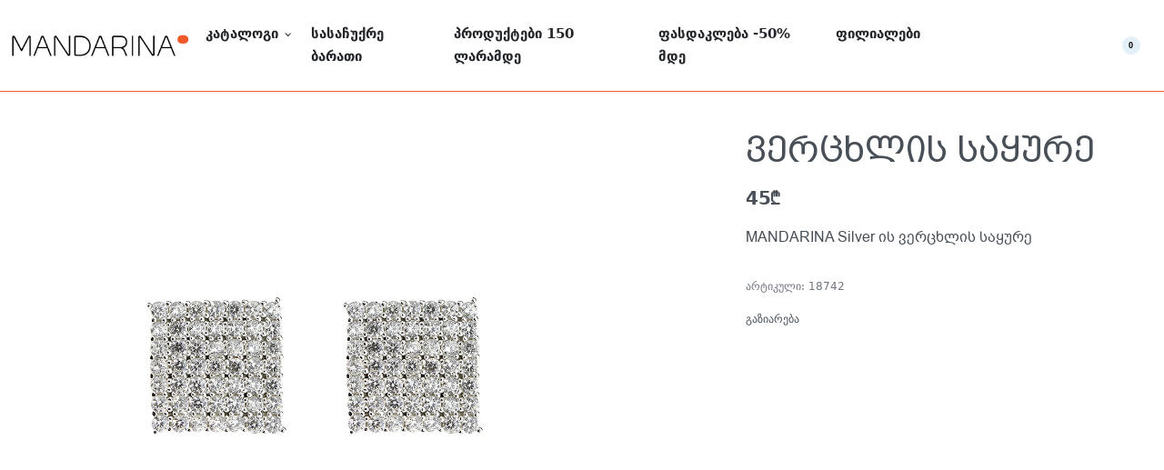

--- FILE ---
content_type: text/html; charset=UTF-8
request_url: https://mandarina.ge/product/%E1%83%95%E1%83%94%E1%83%A0%E1%83%AA%E1%83%AE%E1%83%9A%E1%83%98%E1%83%A1-%E1%83%A1%E1%83%90%E1%83%A7%E1%83%A3%E1%83%A0%E1%83%94-19/
body_size: 31002
content:
<!DOCTYPE html>
<html lang="ka-GE" data-df  data-container="1440" data-xl="0" data-admin-bar="0" class="elementor-kit-8">
<head>
<meta charset="UTF-8">
<meta name="viewport" content="width=device-width, initial-scale=1">
<link rel="profile" href="//gmpg.org/xfn/11">
<link rel="pingback" href="https://mandarina.ge/xmlrpc.php">

<meta name='robots' content='index, follow, max-image-preview:large, max-snippet:-1, max-video-preview:-1' />
	<style>img:is([sizes="auto" i], [sizes^="auto," i]) { contain-intrinsic-size: 3000px 1500px }</style>
	
<!-- Google Tag Manager for WordPress by gtm4wp.com -->
<script data-cfasync="false" data-pagespeed-no-defer>
	var gtm4wp_datalayer_name = "dataLayer";
	var dataLayer = dataLayer || [];
	const gtm4wp_use_sku_instead = false;
	const gtm4wp_currency = 'GEL';
	const gtm4wp_product_per_impression = 10;
	const gtm4wp_clear_ecommerce = false;
	const gtm4wp_datalayer_max_timeout = 2000;
</script>
<!-- End Google Tag Manager for WordPress by gtm4wp.com -->
	<!-- This site is optimized with the Yoast SEO plugin v26.1.1 - https://yoast.com/wordpress/plugins/seo/ -->
	<title>ვერცხლის საყურე - MANDARINA</title>
<link rel='preload' href='https://mandarina.ge/wp-content/uploads/2020/06/logo.png' as='image' imagesrcset='https://mandarina.ge/wp-content/uploads/2020/06/logo.png 700w, https://mandarina.ge/wp-content/uploads/2020/06/logo-100x12.png 100w, https://mandarina.ge/wp-content/uploads/2020/06/logo-400x46.png 400w, https://mandarina.ge/wp-content/uploads/2020/06/logo-300x35.png 300w' imagesizes='(max-width: 700px) 100vw, 700px' />
<link rel='preload' href='https://mandarina.ge/wp-content/uploads/2021/10/18742.jpg' as='image' imagesrcset='https://mandarina.ge/wp-content/uploads/2021/10/18742.jpg 900w, https://mandarina.ge/wp-content/uploads/2021/10/18742-400x400.jpg 400w, https://mandarina.ge/wp-content/uploads/2021/10/18742-100x100.jpg 100w, https://mandarina.ge/wp-content/uploads/2021/10/18742-300x300.jpg 300w, https://mandarina.ge/wp-content/uploads/2021/10/18742-150x150.jpg 150w, https://mandarina.ge/wp-content/uploads/2021/10/18742-768x768.jpg 768w' imagesizes='(max-width: 900px) 100vw, 900px' />

	<link rel="canonical" href="https://mandarina.ge/product/ვერცხლის-საყურე-19/" />
	<meta property="og:locale" content="ka_GE" />
	<meta property="og:type" content="article" />
	<meta property="og:title" content="ვერცხლის საყურე - MANDARINA" />
	<meta property="og:description" content="MANDARINA Silver ის ვერცხლის საყურე" />
	<meta property="og:url" content="http://mandarina.ge/product/ვერცხლის-საყურე-19/" />
	<meta property="og:site_name" content="MANDARINA" />
	<meta property="article:modified_time" content="2025-04-02T00:06:50+00:00" />
	<meta property="og:image" content="http://mandarina.ge/wp-content/uploads/2021/10/18742.jpg" />
	<meta property="og:image:width" content="900" />
	<meta property="og:image:height" content="900" />
	<meta property="og:image:type" content="image/jpeg" />
	<meta name="twitter:card" content="summary_large_image" />
	<script type="application/ld+json" class="yoast-schema-graph">{"@context":"https://schema.org","@graph":[{"@type":"WebPage","@id":"http://mandarina.ge/product/%e1%83%95%e1%83%94%e1%83%a0%e1%83%aa%e1%83%ae%e1%83%9a%e1%83%98%e1%83%a1-%e1%83%a1%e1%83%90%e1%83%a7%e1%83%a3%e1%83%a0%e1%83%94-19/","url":"http://mandarina.ge/product/%e1%83%95%e1%83%94%e1%83%a0%e1%83%aa%e1%83%ae%e1%83%9a%e1%83%98%e1%83%a1-%e1%83%a1%e1%83%90%e1%83%a7%e1%83%a3%e1%83%a0%e1%83%94-19/","name":"ვერცხლის საყურე - MANDARINA","isPartOf":{"@id":"https://mandarina.ge/#website"},"primaryImageOfPage":{"@id":"http://mandarina.ge/product/%e1%83%95%e1%83%94%e1%83%a0%e1%83%aa%e1%83%ae%e1%83%9a%e1%83%98%e1%83%a1-%e1%83%a1%e1%83%90%e1%83%a7%e1%83%a3%e1%83%a0%e1%83%94-19/#primaryimage"},"image":{"@id":"http://mandarina.ge/product/%e1%83%95%e1%83%94%e1%83%a0%e1%83%aa%e1%83%ae%e1%83%9a%e1%83%98%e1%83%a1-%e1%83%a1%e1%83%90%e1%83%a7%e1%83%a3%e1%83%a0%e1%83%94-19/#primaryimage"},"thumbnailUrl":"https://mandarina.ge/wp-content/uploads/2021/10/18742.jpg","datePublished":"2022-07-03T19:30:08+00:00","dateModified":"2025-04-02T00:06:50+00:00","breadcrumb":{"@id":"http://mandarina.ge/product/%e1%83%95%e1%83%94%e1%83%a0%e1%83%aa%e1%83%ae%e1%83%9a%e1%83%98%e1%83%a1-%e1%83%a1%e1%83%90%e1%83%a7%e1%83%a3%e1%83%a0%e1%83%94-19/#breadcrumb"},"inLanguage":"ka-GE","potentialAction":[{"@type":"ReadAction","target":["http://mandarina.ge/product/%e1%83%95%e1%83%94%e1%83%a0%e1%83%aa%e1%83%ae%e1%83%9a%e1%83%98%e1%83%a1-%e1%83%a1%e1%83%90%e1%83%a7%e1%83%a3%e1%83%a0%e1%83%94-19/"]}]},{"@type":"ImageObject","inLanguage":"ka-GE","@id":"http://mandarina.ge/product/%e1%83%95%e1%83%94%e1%83%a0%e1%83%aa%e1%83%ae%e1%83%9a%e1%83%98%e1%83%a1-%e1%83%a1%e1%83%90%e1%83%a7%e1%83%a3%e1%83%a0%e1%83%94-19/#primaryimage","url":"https://mandarina.ge/wp-content/uploads/2021/10/18742.jpg","contentUrl":"https://mandarina.ge/wp-content/uploads/2021/10/18742.jpg","width":900,"height":900},{"@type":"BreadcrumbList","@id":"http://mandarina.ge/product/%e1%83%95%e1%83%94%e1%83%a0%e1%83%aa%e1%83%ae%e1%83%9a%e1%83%98%e1%83%a1-%e1%83%a1%e1%83%90%e1%83%a7%e1%83%a3%e1%83%a0%e1%83%94-19/#breadcrumb","itemListElement":[{"@type":"ListItem","position":1,"name":"Home","item":"https://mandarina.ge/"},{"@type":"ListItem","position":2,"name":"კატალოგი","item":"https://mandarina.ge/shop/"},{"@type":"ListItem","position":3,"name":"ვერცხლის საყურე"}]},{"@type":"WebSite","@id":"https://mandarina.ge/#website","url":"https://mandarina.ge/","name":"MANDARINA","description":"JEWELLERY","publisher":{"@id":"https://mandarina.ge/#organization"},"potentialAction":[{"@type":"SearchAction","target":{"@type":"EntryPoint","urlTemplate":"https://mandarina.ge/?s={search_term_string}"},"query-input":{"@type":"PropertyValueSpecification","valueRequired":true,"valueName":"search_term_string"}}],"inLanguage":"ka-GE"},{"@type":"Organization","@id":"https://mandarina.ge/#organization","name":"MANDARINA","url":"https://mandarina.ge/","logo":{"@type":"ImageObject","inLanguage":"ka-GE","@id":"https://mandarina.ge/#/schema/logo/image/","url":"https://mandarina.ge/wp-content/uploads/2020/06/logo.png","contentUrl":"https://mandarina.ge/wp-content/uploads/2020/06/logo.png","width":700,"height":81,"caption":"MANDARINA"},"image":{"@id":"https://mandarina.ge/#/schema/logo/image/"}}]}</script>
	<!-- / Yoast SEO plugin. -->


<link rel="preload" as="image" type="webp" href="https://mandarina.ge/wp-content/uploads/2024/02/1440-568-2.webp" crossorigin=""/><style id='classic-theme-styles-inline-css' type='text/css'>/*! This file is auto-generated */
.wp-block-button__link{color:#fff;background-color:#32373c;border-radius:9999px;box-shadow:none;text-decoration:none;padding:calc(.667em + 2px) calc(1.333em + 2px);font-size:1.125em}.wp-block-file__button{background:#32373c;color:#fff;text-decoration:none}</style>
<style id='woocommerce-inline-inline-css' type='text/css'>.woocommerce form .form-row .required { visibility: visible; }
.woocommerce form .form-row abbr.required { visibility: visible; }</style>
<link rel='stylesheet' id='brands-styles-css' href='https://mandarina.ge/wp-content/cache/flying-press/48d56016b20f.brands.css' type='text/css' media='all' />
<link rel='stylesheet' id='select-discount-type-css' href='https://mandarina.ge/wp-content/cache/flying-press/e48c9b74ee27.select-discount-type.css' type='text/css' media='all' />
<link rel='stylesheet' id='select2-css' href='https://mandarina.ge/wp-content/cache/flying-press/e3e811600e32.select2.css' type='text/css' media='all' />
<link rel='stylesheet' id='woovr-frontend-css' href='https://mandarina.ge/wp-content/cache/flying-press/91a77a367c69.frontend.css' type='text/css' media='all' />
<link rel='stylesheet' id='elementor-frontend-css' href='https://mandarina.ge/wp-content/cache/flying-press/cb872d094849.frontend.min.css' type='text/css' media='all' />
<link id="rey-hs-css" type="text/css" href="https://mandarina.ge/wp-content/cache/flying-press/2d62013f04eb.hs-191c15fff7.css"  rel="stylesheet" media="all"  />
<link id="rey-ds-css" type="text/css" href="https://mandarina.ge/wp-content/cache/flying-press/8f2f1755654f.ds-92faf8245f.css?ver=3.1.9.1758501461" data-noptimize="" data-no-optimize="1" data-pagespeed-no-defer="" data-pagespeed-no-transform="" data-minify="1" rel="preload" as="style" onload="this.onload=null;this.rel='stylesheet';" media="all"  />
<noscript><link rel="stylesheet" href="https://mandarina.ge/wp-content/cache/flying-press/8f2f1755654f.ds-92faf8245f.css" data-no-minify="1"></noscript>
<link rel='stylesheet' id='elementor-post-14-css' href='https://mandarina.ge/wp-content/cache/flying-press/aa9d18ffebb5.post-14.css' type='text/css' media='all' />
<link rel="stylesheet" onload="this.onload=null;this.media='all';" media="print"  data-noptimize="" data-no-optimize="1" data-pagespeed-no-defer="" data-pagespeed-no-transform="" data-minify="1" data-no-rel='stylesheet' id='elementor-post-381-css' href='https://mandarina.ge/wp-content/cache/flying-press/1c8703f9ebe0.post-381.css' type='text/css' data-media='all' />
<noscript><link rel='stylesheet' data-noptimize="" data-no-optimize="1" data-pagespeed-no-defer="" data-pagespeed-no-transform="" data-minify="1" data-id='elementor-post-381-css' href='https://mandarina.ge/wp-content/cache/flying-press/1c8703f9ebe0.post-381.css' data-type='text/css' data-media='all' />
</noscript><link rel="preload" as="style" onload="this.onload=null;this.rel='stylesheet';" media="all"   data-no-rel='stylesheet' id='rey-wp-style-child-css' href='https://mandarina.ge/wp-content/cache/flying-press/1e21a03a8c6c.style.css' type='text/css' data-media='all' />
<noscript><link rel='stylesheet'  data-id='rey-wp-style-child-css' href='https://mandarina.ge/wp-content/cache/flying-press/1e21a03a8c6c.style.css' data-type='text/css' data-media='all' />
</noscript><script type="text/javascript" src="https://mandarina.ge/wp-includes/js/jquery/jquery.min.js?ver=826eb77e86b0" id="jquery-core-js"></script>
<script type="text/javascript" src="https://mandarina.ge/wp-includes/js/jquery/jquery-migrate.min.js?ver=9ffeb32e2d9e" id="jquery-migrate-js"></script>
<script type="text/javascript" src="https://mandarina.ge/wp-content/plugins/rey-core/assets/js/woocommerce/blockui.js?ver=52add6ee8337" id="jquery-blockui-js" defer="defer" data-wp-strategy="defer"></script>
<script type="text/javascript" id="wc-add-to-cart-js-extra">
/* <![CDATA[ */
var wc_add_to_cart_params = {"ajax_url":"\/wp-admin\/admin-ajax.php","wc_ajax_url":"\/?wc-ajax=%%endpoint%%","i18n_view_cart":"\u10d9\u10d0\u10da\u10d0\u10d7\u10d8\u10e1 \u10dc\u10d0\u10ee\u10d5\u10d0","cart_url":"https:\/\/mandarina.ge\/cart\/","is_cart":"","cart_redirect_after_add":"no"};
/* ]]> */
</script>
<script type="text/javascript" src="https://mandarina.ge/wp-content/plugins/woocommerce/assets/js/frontend/add-to-cart.min.js?ver=d287805a49a1" id="wc-add-to-cart-js" defer="defer" data-wp-strategy="defer"></script>
<script type="text/javascript" src="https://mandarina.ge/wp-content/plugins/woocommerce/assets/js/js-cookie/js.cookie.min.js?ver=691a1e43450e" id="js-cookie-js" defer="defer" data-wp-strategy="defer"></script>
<script type="text/javascript" id="woocommerce-js-extra">
/* <![CDATA[ */
var woocommerce_params = {"ajax_url":"\/wp-admin\/admin-ajax.php","wc_ajax_url":"\/?wc-ajax=%%endpoint%%","i18n_password_show":"Show password","i18n_password_hide":"Hide password"};
/* ]]> */
</script>
<script type="text/javascript" src="https://mandarina.ge/wp-content/plugins/woocommerce/assets/js/frontend/woocommerce.min.js?ver=69718a71ff04" id="woocommerce-js" defer="defer" data-wp-strategy="defer"></script>

<!-- Google tag (gtag.js) snippet added by Site Kit -->
<!-- Google Analytics snippet added by Site Kit -->
<script type="text/javascript" src="https://www.googletagmanager.com/gtag/js?id=G-00TLPFMNEE" id="google_gtagjs-js" async></script>
<script type="text/javascript" id="google_gtagjs-js-after">
/* <![CDATA[ */
window.dataLayer = window.dataLayer || [];function gtag(){dataLayer.push(arguments);}
gtag("set","linker",{"domains":["mandarina.ge"]});
gtag("js", new Date());
gtag("set", "developer_id.dZTNiMT", true);
gtag("config", "G-00TLPFMNEE");
/* ]]> */
</script>
<link rel="https://api.w.org/" href="https://mandarina.ge/wp-json/" /><link rel="alternate" title="JSON" type="application/json" href="https://mandarina.ge/wp-json/wp/v2/product/172115" /><!-- start Simple Custom CSS and JS -->
<script type="text/javascript">
 

document.addEventListener("DOMContentLoaded", function(){
		let divc = document.querySelectorAll('div[style]');
		for (let i = 0, len = divc.length; i < len; i++) {
			let actdisplay = window.getComputedStyle(divc[i], null).display;
			let actclear = window.getComputedStyle(divc[i], null).clear;

			if(actdisplay == 'block' && actclear == 'both') {
				divc[i].remove();
	}
		}
			});
</script>
<!-- end Simple Custom CSS and JS -->
<meta name="generator" content="Site Kit by Google 1.163.0" />
<!-- Google Tag Manager for WordPress by gtm4wp.com -->
<!-- GTM Container placement set to automatic -->
<script data-cfasync="false" data-pagespeed-no-defer>
	var dataLayer_content = {"pagePostType":"product","pagePostType2":"single-product","productRatingCounts":[],"productAverageRating":0,"productReviewCount":0,"productType":"simple","productIsVariable":0};
	dataLayer.push( dataLayer_content );
</script>
<script data-cfasync="false" data-pagespeed-no-defer>
(function(w,d,s,l,i){w[l]=w[l]||[];w[l].push({'gtm.start':
new Date().getTime(),event:'gtm.js'});var f=d.getElementsByTagName(s)[0],
j=d.createElement(s),dl=l!='dataLayer'?'&l='+l:'';j.async=true;j.src=
'//www.googletagmanager.com/gtm.js?id='+i+dl;f.parentNode.insertBefore(j,f);
})(window,document,'script','dataLayer','GTM-PK6NNLHH');
</script>
<!-- End Google Tag Manager for WordPress by gtm4wp.com -->
  <link rel="preload" as="image" href="https://mandarina.ge/wp-content/uploads/2024/04/image-1.webp" />
  <link rel="preload" as="image" href="https://mandarina.ge/wp-content/uploads/2024/04/364ხ260-02.webp" />
  <link rel="preload" as="image" href="https://mandarina.ge/wp-content/uploads/2024/04/740.webp" />
  <link rel="preload" as="image" href="https://mandarina.ge/wp-content/uploads/2024/04/740-n.webp" />
  <link rel="preload" as="image" href="https://mandarina.ge/wp-content/uploads/2024/04/364ხ260.webp" />
  <link rel="preload" as="image" href="https://mandarina.ge/wp-content/uploads/2020/06/mandarina-312-d-02.webp" />
  <link rel="preload" as="image" href="https://mandarina.ge/wp-content/uploads/2020/06/mandarina-312-d-01.webp" />
  <link rel="preload" as="image" href="https://mandarina.ge/wp-content/uploads/2020/06/mandarina-312-d-hh.webp" />
  	<noscript><style>.woocommerce ul.products li.product.is-animated-entry {opacity: 1;transform: none;}
		.woocommerce div.product .woocommerce-product-gallery:after {display: none;}
		.woocommerce div.product .woocommerce-product-gallery .woocommerce-product-gallery__wrapper {opacity: 1}</style></noscript>
		<noscript><style>.woocommerce-product-gallery{ opacity: 1 !important; }</style></noscript>
	
<!-- Google AdSense meta tags added by Site Kit -->
<meta name="google-adsense-platform-account" content="ca-host-pub-2644536267352236">
<meta name="google-adsense-platform-domain" content="sitekit.withgoogle.com">
<!-- End Google AdSense meta tags added by Site Kit -->
<meta name="generator" content="Elementor 3.26.3; features: e_font_icon_svg, additional_custom_breakpoints; settings: css_print_method-external, google_font-disabled, font_display-swap">
<link rel="preload" as="image" type="image/jpeg" href="https://mandarina.ge/wp-content/uploads/2021/10/18742.jpg"/>			<style>.e-con.e-parent:nth-of-type(n+4):not(.e-lazyloaded):not(.e-no-lazyload),
				.e-con.e-parent:nth-of-type(n+4):not(.e-lazyloaded):not(.e-no-lazyload) * {
					background-image: none !important;
				}
				@media screen and (max-height: 1024px) {
					.e-con.e-parent:nth-of-type(n+3):not(.e-lazyloaded):not(.e-no-lazyload),
					.e-con.e-parent:nth-of-type(n+3):not(.e-lazyloaded):not(.e-no-lazyload) * {
						background-image: none !important;
					}
				}
				@media screen and (max-height: 640px) {
					.e-con.e-parent:nth-of-type(n+2):not(.e-lazyloaded):not(.e-no-lazyload),
					.e-con.e-parent:nth-of-type(n+2):not(.e-lazyloaded):not(.e-no-lazyload) * {
						background-image: none !important;
					}
				}</style>
			<link rel="icon" href="https://mandarina.ge/wp-content/uploads/2021/10/Favicon-100x100.png" sizes="32x32" />
<link rel="icon" href="https://mandarina.ge/wp-content/uploads/2021/10/Favicon-300x300.png" sizes="192x192" />
<link rel="apple-touch-icon" href="https://mandarina.ge/wp-content/uploads/2021/10/Favicon-300x300.png" />
<meta name="msapplication-TileImage" content="https://mandarina.ge/wp-content/uploads/2021/10/Favicon-300x300.png" />
		<style type="text/css" id="wp-custom-css">.block-image.elementor-widget-image a {
	display:block;
}

.rey-cartBtnQty .btn {
    font-weight: 600 !important;
}

@media (max-width: 767px){
.rey-siteHeader.header-pos--absolute+.rey-siteHeader-helper, .rey-siteHeader.header-pos--fixed+.rey-siteHeader-helper {
    height: 25px !important;
}
}

.rey-siteHeader.header-pos--absolute+.rey-siteHeader-helper, .rey-siteHeader.header-pos--fixed+.rey-siteHeader-helper {
    height: 76px;
}

@media (max-width: 767px){
.woocommerce .rey-loopHeader {
    padding-bottom: 15px;
    padding-top: 15px;
    position: fixed !important;
    z-index: 999;
    width: 100%;
    background: #fff;
    padding-left: 10px;
    padding-right: 10px;
}
}
.woocommerce-product-attributes-item--attribute_pa_weight{
	display:none!important;
}

.rey-filterBtn.--has-filters .rey-filterBtn__label {
    color: #f1592a;
	  font-size: 15px;
}

.rey-filterBtn__reset .rey-icon {
    font-size: 13px;
    margin-bottom: 2px;
}

.rey-filterBtn__label.btn .rey-icon {
    font-size: 15px;
}

.rey-filterBtn__label.btn {
    font-size: 15px;
}

.rey-loopSelectList .btn span {
    font-size: 15px;
}

:focus{
   outline:0 !important;
}
@media (max-width: 767px) {
ul.products[data-cols-mobile="2"] {
    --woocommerce-grid-columns: 2;
    margin-top: 40px;
}
}


@media (max-width: 767px){
.woocommerce .rey-loopHeader {
    z-index: 99;
    margin-top: -38px;
    padding-left: 0px;
    padding-right: 1px;
	  width: 91%;
}
}

.woocommerce-products-header__title {
    display: none;
}

.reyEl-fancyMenu .--submenu-indicator {
    left: 293px;
}

.rey-breadcrumbs {
    display: none;
}

:focus{
   outline:0 !important;
}

#menu-item-195904 a {
    color: #FF1786 !important;
}

div.woocommerce-additional-fields{
	display:none;
}

#add_payment_method #payment ul.payment_methods li img, .woocommerce #payment ul.payment_methods li img {
    display: inline !important;
    float: inherit;
    max-height: 35px !important;
    margin: 0 0 5px 5px !important;
    top: 2px;
    height: 25px !important;
	width: auto !important;
}

.wc-bog_installments-column {
    flex: 0 0 28.333%;
}

.woocommerce-checkout #payment .place-order button[type=submit]:before, #add_payment_method #payment .place-order button[type=submit]:before {
    mix-blend-mode: color-dodge;
}

@media (min-width: 767px) {
.rey-sidebarInner {
    height: 100%;
    overflow: scroll;
	position: fixed;
	margin-bottom:50px;
	width: 19%;
}
}

@media (min-width: 767px) {
.rey-ecommSidebar{
	margin-bottom:200px;
	padding: 10px 10px 0 0;
}
	}

::-webkit-scrollbar {
-webkit-appearance: none;
	
}
::-webkit-scrollbar {
width: 5px;
	
	
}
  
::-webkit-scrollbar-track {
background: #f1f1f1;
border:0px solid #ccc;
	
}
  
::-webkit-scrollbar-thumb {
background: #cfcfcf;
border:0px solid #eee;
border-radius:5px;
}
  
::-webkit-scrollbar-thumb:hover {
background: #cfcfcf;
}

.rey-cartBtnQty .btn {
    font-weight: 600 !important;
}

.rey-buyNowBtn-wrapper .rey-buyNowBtn .rey-buyNowBtn-icon {
    --icon-fill: none;
    font-size: 8em;
    display: block;
}

@media (max-width: 767px) {
.woocommerce .rey-buyNowBtn-wrapper {
    width: 100%;
	--inline-distance: 15px;
}
	}

@media (max-width: 767px) {
.rey-buyNowBtn-wrapper .rey-buyNowBtn {
    width: 100%;
}
}


.rey-buyNowBtn-wrapper .rey-buyNowBtn .rey-customIcon+.rey-buyNowBtn-text {
    display: inline-block;
    vertical-align: middle;
    margin-left: 1.7em;
}

.rey-cartBtnQty div.quantity {
    -ms-flex-preferred-size: auto;
    flex-basis: auto;
    height: var(--woocommerce-form-comp-heights, var(--comp-heights, 40px));
    color: var(--body-color);
    display: none !important;
}

.NDhOYjgNuZGTTjQ0ZDgjzhNE5NNmh1Y.NDhOYjgNuZGTTjQ0ZDgjzhNE5NNmh1Ytheme--light {
    display: none !important;
}

.jjzAQNYDNgUMuTzZGkNN2wE2DYNjM1z.jjzAQNYDNgUMuTzZGkNN2wE2DYNjM1ztheme--light{
    display: none !important;
}

.npf{display: none !important}

.messenger-container {
    position: fixed;
    bottom: 20px;
    right: 20px;
    z-index: 1000;
}

.messenger-float img {
    width: 50px;
    height: 50px;
    border-radius: 50%;
    box-shadow: 0px 2px 10px rgba(0, 0, 0, 0.3);
    cursor: pointer;
}</style>
		<style id="reycore-inline-styles" data-noptimize="" data-no-optimize="1" data-pagespeed-no-defer="" data-pagespeed-no-transform="" data-minify="1">:root{--rey-container-spacing:15px;--main-gutter-size:15px;--body-bg-color:#ffffff;--link-color-hover:#f15a29;--neutral-hue:210;--blog-columns:1;--sidebar-size:27%;--post-align-wide-size:25vw;--scroll-top-bottom:10vh;--woocommerce-products-gutter:10px;--woocommerce-sidebar-size:20%;--woocommerce-sidebar-widget-spacing:20px;--woocommerce-custom-image-height:500px;--woocommerce-thumbnails-padding-top:10px;--woocommerce-thumbnails-padding-right:10px;--woocommerce-thumbnails-padding-bottom:10px;--woocommerce-thumbnails-padding-left:10px;--woocommerce-fullscreen-summary-valign:flex-start;--woocommerce-summary-size:40%;--woocommerce-summary-padding:0px;--woocommerce-custom-main-image-height:500px;--star-rating-color:#ff4545;}h1, .h1, .rey-pageTitle, .rey-postItem-catText{font-family:bpg-arial-caps;font-weight:100;}h2, .h2{font-family:bpg-arial-caps;font-weight:100;}h3, .h3{font-family:bpg-arial-caps;font-weight:100;}h4, .h4{font-family:bpg-arial-caps;font-weight:100;}h5, .h5{font-family:bpg-arial-caps;font-weight:100;}h6, .h6{font-family:bpg-arial-caps;font-weight:100;}.rey-pageTitle{font-family:bpg-arial-caps;font-weight:100;}.woocommerce .rey-cartBtnQty{--accent-text-color:#ffffff;}.woocommerce .rey-cartBtnQty .button, .woocommerce .rey-cartBtnQty .btn{--accent-text-hover-color:#0a0a0a;}.woocommerce .rey-buyNowBtn-wrapper{--accent-color:#fffffffff;--accent-text-color:#6b499d;}.woocommerce .rey-buyNowBtn-wrapper .btn:hover{color:#6b499d;background-color:#fffffff;}.reyajfilter-layered-nav li a{font-family:var(--primary-ff);font-weight:400;}.reyajfilter-layered-nav li a:hover, .reyajfilter-layered-nav li.chosen a{color:#f1592a;}@media (min-width: 768px) and (max-width: 1025px){:root{--rey-container-spacing:15px;--main-gutter-size:15px;--blog-columns:1;--scroll-top-bottom:10vh;--woocommerce-products-gutter:10px;--woocommerce-summary-padding:0px;}}@media (max-width: 767px){:root{--rey-container-spacing:15px;--main-gutter-size:15px;--blog-columns:1;--scroll-top-bottom:10vh;--woocommerce-products-gutter:10px;--woocommerce-custom-image-height:500px;--woocommerce-summary-padding:0px;}.woocommerce ul.products li.product .price{font-family:var(--primary-ff);font-weight:800;}}@media (max-width: 1024px){.rey-filterPanel-wrapper.rey-sidePanel{width:100%;}}@media (max-width: 1024px) {			:root {				--nav-breakpoint-desktop: none;				--nav-breakpoint-mobile: flex;			}		} :root{--primary-ff:bpg-arial-caps, "Helvetica Neue", Helvetica, Arial, sans-serif;--secondary-ff:bpg-arial, "Helvetica Neue", Helvetica, Arial, sans-serif;--body-font-family: var(--primary-ff);--link-color-hover:#f15a29;--accent-color:#282a30;--accent-hover-color:#f15a29;--accent-text-color:#f15a29;--accent-text-hover-color:#f15a29;} @media (min-width: 1440px) {				:root {					--container-max-width: calc(99vw - (var(--page-padding-left, 0px) + var(--page-padding-right, 0px)));				}			} :root{ --woocommerce-grid-columns:4; } @media(min-width: 768px) and (max-width: 1024px){:root{ --woocommerce-grid-columns:2; }} @media(max-width: 767px){:root{ --woocommerce-grid-columns:2; }}   @font-face{font-display:swap; font-family:"bpg-arial-caps";src:url(https://mandarina.ge/wp-content/uploads/2021/08/bpg-arial-caps.ttf) format("truetype");font-display: auto;font-weight: ;}@font-face{font-display:swap; font-family:"Rey Primary";src:url(https://mandarina.ge/wp-content/uploads/2021/08/bpg-arial-caps.ttf) format("truetype");font-display: auto;font-weight: ;}@font-face{font-display:swap; font-family:"bpg-arial";src:url(https://mandarina.ge/wp-content/uploads/2021/10/bpg-arial-webfont.ttf) format("truetype");font-display: auto;font-weight: ;}@font-face{font-display:swap; font-family:"Rey Secondary";src:url(https://mandarina.ge/wp-content/uploads/2021/10/bpg-arial-webfont.ttf) format("truetype");font-display: auto;font-weight: ;}</style><style id="rey-lazy-bg">.rey-js .elementor-element.rey-lazyBg, .rey-js .elementor-element.rey-lazyBg > .elementor-widget-container, .rey-js .elementor-element.rey-lazyBg > .elementor-widget-wrap { background-image: none !important; }</style>
<style id='flying-press-system-font'>body{font-family:-apple-system,system-ui,BlinkMacSystemFont,'Segoe UI',Roboto,Oxygen,Ubuntu,Cantarell,'Fira Sans','Droid Sans','Helvetica Neue',sans-serif!important;}code{font-family:Menlo,Consolas,Monaco,Liberation Mono,Lucida Console,monospace!important;}</style>
</head>

<body class="wp-singular product-template-default single single-product postid-172115 wp-custom-logo wp-theme-rey wp-child-theme-rey-child theme-rey woocommerce woocommerce-page woocommerce-no-js rey-no-js ltr --fixed-header elementor-default elementor-kit-8 rey-cwidth--vw --no-acc-focus single-skin--fullscreen --gallery-vertical elementor-opt r-notices" data-id="172115" itemtype="https://schema.org/WebPage" itemscope="itemscope">

<script type="text/javascript" id="rey-no-js" data-noptimize data-no-optimize="1" data-no-defer="1">
		document.body.classList.remove('rey-no-js');document.body.classList.add('rey-js');
	</script>		<script type="text/javascript" id="rey-instant-js" data-noptimize="" data-no-optimize="1" data-no-defer="1" data-pagespeed-no-defer="">
			(function(){
				if( ! window.matchMedia("(max-width: 1024px)").matches && ("IntersectionObserver" in window) ){
					var io = new IntersectionObserver(entries => {
						window.reyScrollbarWidth = window.innerWidth - entries[0].boundingClientRect.width;
						document.documentElement.style.setProperty('--scrollbar-width', window.reyScrollbarWidth + "px");
						io.disconnect();
					});
					io.observe(document.documentElement);
				}
				let cw = parseInt(document.documentElement.getAttribute('data-container') || 1440);
				const sxl = function () {
					let xl;
					if ( window.matchMedia('(min-width: 1025px) and (max-width: ' + cw + 'px)').matches ) xl = 1; // 1440px - 1025px
					else if ( window.matchMedia('(min-width: ' + (cw + 1) + 'px)').matches ) xl = 2; // +1440px
					document.documentElement.setAttribute('data-xl', xl || 0);
				};
				sxl(); window.addEventListener('resize', sxl);
			})();
		</script>
		
<!-- GTM Container placement set to automatic -->
<!-- Google Tag Manager (noscript) -->
				<noscript><iframe src="https://www.googletagmanager.com/ns.html?id=GTM-PK6NNLHH" height="0" width="0" style="display:none;visibility:hidden" aria-hidden="true"></iframe></noscript>
<!-- End Google Tag Manager (noscript) -->
	<a href="#content" class="skip-link screen-reader-text">Skip to content</a>

	<div id="page" class="rey-siteWrapper ">

		
<div class="rey-overlay rey-overlay--site" style="opacity:0;"></div>

		
<header class="rey-siteHeader rey-siteHeader--custom rey-siteHeader--14 header-pos--fixed --loading-fixed-tablet --loading-fixed-mobile --fixed-shrinking" >

			<div data-elementor-type="wp-post" data-elementor-id="14" class="elementor elementor-14" data-elementor-post-type="rey-global-sections" data-elementor-gstype="header" data-page-el-selector="body.elementor-page-14">
						<section class="rey-lazyBg elementor-section elementor-top-section elementor-element elementor-element-5122235 rey-section-bg--classic rey-mobiOffset elementor-hidden-mobile elementor-section-full_width rey-section-stretched elementor-hidden-tablet --disable-transitions-yes elementor-section-height-default elementor-section-height-default" data-id="5122235" data-element_type="section" data-settings="{&quot;background_background&quot;:&quot;classic&quot;,&quot;sticky&quot;:&quot;top&quot;,&quot;sticky_on&quot;:[&quot;desktop&quot;,&quot;tablet&quot;,&quot;mobile&quot;],&quot;sticky_offset&quot;:0,&quot;sticky_effects_offset&quot;:0,&quot;sticky_anchor_link_offset&quot;:0}">
						<div class="elementor-container elementor-column-gap-default">
					<div class="elementor-column elementor-col-25 elementor-top-column elementor-element elementor-element-2a9a87f elementor-hidden-tablet elementor-hidden-phone" data-id="2a9a87f" data-element_type="column">
			<div class="elementor-column-wrap--2a9a87f elementor-widget-wrap elementor-element-populated">
						<div data-sticky-logo="http://mandarina.ge/wp-content/uploads/2020/06/logo.png" data-sticky-mobile-logo="http://mandarina.ge/wp-content/uploads/2020/06/logo.png" class="elementor-element elementor-element-3524da2 elementor-widget elementor-widget-reycore-header-logo" data-id="3524da2" data-element_type="widget" data-widget_type="reycore-header-logo.default">
				<div class="elementor-widget-container">
					
<div class="rey-logoWrapper">

	
        <div class="rey-siteLogo">
			<a href="https://mandarina.ge/" data-no-lazy="1" data-skip-lazy="1" class="no-lazy custom-logo-link" rel="home" itemprop="url"><img fetchpriority="high" width="700" height="81" src="https://mandarina.ge/wp-content/uploads/2020/06/logo.png" data-no-lazy="1" data-skip-lazy="1" class="no-lazy custom-logo" alt="MANDARINA" loading="eager" data-el-overrides="logo,logo_mobile" decoding="async" srcset="https://mandarina.ge/wp-content/uploads/2020/06/logo.png 700w, https://mandarina.ge/wp-content/uploads/2020/06/logo-100x12.png 100w, https://mandarina.ge/wp-content/uploads/2020/06/logo-400x46.png 400w, https://mandarina.ge/wp-content/uploads/2020/06/logo-300x35.png 300w" sizes="(max-width: 700px) 100vw, 700px" /><img width="700" height="81" src="https://mandarina.ge/wp-content/uploads/2020/06/logo.png" data-no-lazy="1" data-skip-lazy="1" class="no-lazy rey-mobileLogo" alt="" decoding="async" srcset="https://mandarina.ge/wp-content/uploads/2020/06/logo.png 700w, https://mandarina.ge/wp-content/uploads/2020/06/logo-100x12.png 100w, https://mandarina.ge/wp-content/uploads/2020/06/logo-400x46.png 400w, https://mandarina.ge/wp-content/uploads/2020/06/logo-300x35.png 300w" sizes="(max-width: 700px) 100vw, 700px"  loading="eager" fetchpriority="high"/></a>		</div>

    </div>
<!-- .rey-logoWrapper -->
				</div>
				</div>
					</div>
		</div>
				<div class="elementor-column elementor-col-50 elementor-top-column elementor-element elementor-element-3e6ed5f" data-id="3e6ed5f" data-element_type="column">
			<div class="elementor-column-wrap--3e6ed5f elementor-widget-wrap elementor-element-populated">
						<div class="elementor-element elementor-element-fc302c4 --icons-start --submenu-display-collapsed --tap-open elementor-widget elementor-widget-reycore-header-navigation" data-id="fc302c4" data-element_type="widget" data-widget_type="reycore-header-navigation.default">
				<div class="elementor-widget-container">
					
    <nav id="site-navigation-fc302c4" class="rey-mainNavigation rey-mainNavigation--desktop  --shadow-1" data-id="-fc302c4" aria-label="მთავარი მენიუ" data-sm-indicator="arrow2" itemtype="https://schema.org/SiteNavigationElement" itemscope="itemscope">

        <ul data-menu-qid="172115" id="main-menu-desktop-fc302c4" class="rey-mainMenu rey-mainMenu--desktop id--mainMenu--desktop --has-indicators  rey-navEl --menuHover-simple --megamenu-support"><li id="menu-item-1179" class="menu-item menu-item-type-post_type menu-item-object-page  current_page_item menu-item-1179 depth--0 --is-mega o-id-2153 --is-mega-gs --mega-boxed menu-item-has-children"><a href="https://mandarina.ge/shop/" aria-current="page"><span>კატალოგი</span><i class="--submenu-indicator --submenu-indicator-arrow2"></i></a><div class="rey-mega-gs"><style>.elementor-239 .elementor-element.elementor-element-00c6c14{padding:0px 40px 0px 40px;}.elementor-widget-button .elementor-button{background-color:var( --e-global-color-accent );font-family:var( --e-global-typography-accent-font-family ), Sans-serif;font-weight:var( --e-global-typography-accent-font-weight );}.elementor-239 .elementor-element.elementor-element-422766c .elementor-button{background-color:#00000000;font-family:"bpg-arial-caps", Sans-serif;font-weight:bold;}.elementor-widget-reycore-menu .reyEl-menuTitle{color:var( --e-global-color-primary );}.elementor-239 .elementor-element.elementor-element-6d22641.reyEl-menu--vertical .reyEl-menu-nav{--menu-cols:1;}.elementor-239 .elementor-element.elementor-element-6d22641 .reyEl-menu-nav > .menu-item{margin:-1px 0px 0px 0px;}.elementor-239 .elementor-element.elementor-element-6d22641{--distance:-1px 0px 0px 0px;}.elementor-239 .elementor-element.elementor-element-6d22641 .reyEl-menu-nav .menu-item > a{font-size:14px;}.elementor-239 .elementor-element.elementor-element-cc9186b .elementor-button{background-color:#02010100;font-family:"bpg-arial-caps", Sans-serif;font-weight:bold;}.elementor-239 .elementor-element.elementor-element-d93718d .reyEl-wcAttr-list{--cols:1;}.elementor-239 .elementor-element.elementor-element-d93718d .reyEl-wcAttr-list a{font-family:"bpg-arial-caps", Sans-serif;font-size:14px;line-height:1.6em;}.elementor-239 .elementor-element.elementor-element-c93d4d2{margin-top:0px;margin-bottom:0px;padding:0px 0px 0px 0px;}.elementor-239 .elementor-element.elementor-element-4d63b89 > .elementor-widget-wrap > .elementor-widget:not(.elementor-widget__width-auto):not(.elementor-widget__width-initial):not(:last-child):not(.elementor-absolute){margin-bottom:0px;}.elementor-239 .elementor-element.elementor-element-4d63b89 > .elementor-element-populated{padding:0px 0px 0px 0px;}.elementor-widget-image .widget-image-caption{color:var( --e-global-color-text );font-family:var( --e-global-typography-text-font-family ), Sans-serif;font-weight:var( --e-global-typography-text-font-weight );}.elementor-239 .elementor-element.elementor-element-a84ed45 .elementor-button{background-color:#02010100;font-weight:bold;}.elementor-239 .elementor-element.elementor-element-2a15ca8 > .elementor-widget-wrap > .elementor-widget:not(.elementor-widget__width-auto):not(.elementor-widget__width-initial):not(:last-child):not(.elementor-absolute){margin-bottom:0px;}.elementor-239 .elementor-element.elementor-element-2a15ca8 > .elementor-element-populated{margin:0px 0px 0px 0px;--e-column-margin-right:0px;--e-column-margin-left:0px;padding:0px 0px 0px 0px;}.elementor-239 .elementor-element.elementor-element-817c40f .elementor-button{background-color:#02010100;font-weight:bold;}.elementor-239 .elementor-element.elementor-element-eebffc6 > .elementor-widget-wrap > .elementor-widget:not(.elementor-widget__width-auto):not(.elementor-widget__width-initial):not(:last-child):not(.elementor-absolute){margin-bottom:0px;}.elementor-239 .elementor-element.elementor-element-eebffc6 > .elementor-element-populated{margin:0px 0px 0px 0px;--e-column-margin-right:0px;--e-column-margin-left:0px;padding:0px 0px 0px 0px;}.elementor-239 .elementor-element.elementor-element-2efa47b .elementor-button{background-color:#02010100;font-weight:bold;}@media(min-width:768px){.elementor-239 .elementor-element.elementor-element-2218136{width:15.036%;}.elementor-239 .elementor-element.elementor-element-19bb641{width:15.036%;}.elementor-239 .elementor-element.elementor-element-96ad8d7{width:69.594%;}}</style>		<div data-elementor-type="wp-post" data-elementor-id="239" class="elementor elementor-239" data-elementor-post-type="rey-global-sections" data-elementor-gstype="megamenu" data-page-el-selector="body.elementor-page-239">
						<section class="elementor-section elementor-top-section elementor-element elementor-element-00c6c14 elementor-section-boxed elementor-section-height-default elementor-section-height-default" data-id="00c6c14" data-element_type="section">
						<div class="elementor-container elementor-column-gap-default">
					<div class="elementor-column elementor-col-33 elementor-top-column elementor-element elementor-element-2218136" data-id="2218136" data-element_type="column">
			<div class="elementor-column-wrap--2218136 elementor-widget-wrap elementor-element-populated">
						<div class="elementor-element elementor-element-422766c elementor-button-underline-hover elementor-widget elementor-widget-button" data-id="422766c" data-element_type="widget" data-widget_type="button.default">
				<div class="elementor-widget-container">
									<div class="elementor-button-wrapper">
					<a class="elementor-button elementor-button-link elementor-size-md" href="#">
						<span class="elementor-button-content-wrapper">
									<span class="elementor-button-text">კატეგორიები</span>
					</span>
					</a>
				</div>
								</div>
				</div>
				<div class="elementor-element elementor-element-6d22641 reyEl-menu--vertical reyEl-menu--cols-1 --icons-start elementor-widget elementor-widget-reycore-menu" data-id="6d22641" data-element_type="widget" data-widget_type="reycore-menu.custom-items">
				<div class="elementor-widget-container">
					
		<div class="rey-element reyEl-menu">
			<div class="reyEl-menu-navWrapper"><ul class="reyEl-menu-nav rey-navEl --menuHover-"><li class="menu-item "><a class="" href="https://mandarina.ge/shop/?product-cato=84583"><span>ბეჭედი</span></a></li><li class="menu-item "><a class="" href="https://mandarina.ge/shop/?product-cato=84587"><span>სამაჯური</span></a></li><li class="menu-item "><a class="" href="https://mandarina.ge/shop/?product-cato=84588"><span>საყურე</span></a></li><li class="menu-item "><a class="" href="https://mandarina.ge/shop/?product-cato=84589"><span>ყელსაბამი</span></a></li><li class="menu-item "><a class="" href="https://mandarina.ge/shop/?product-cato=84590"><span>ძეწკვი</span></a></li></ul></div>		</div>
						</div>
				</div>
					</div>
		</div>
				<div class="elementor-column elementor-col-33 elementor-top-column elementor-element elementor-element-19bb641" data-id="19bb641" data-element_type="column">
			<div class="elementor-column-wrap--19bb641 elementor-widget-wrap elementor-element-populated">
						<div class="elementor-element elementor-element-cc9186b elementor-button-underline-hover elementor-widget elementor-widget-button" data-id="cc9186b" data-element_type="widget" data-widget_type="button.default">
				<div class="elementor-widget-container">
									<div class="elementor-button-wrapper">
					<a class="elementor-button elementor-button-link elementor-size-md" href="https://mandarina.ge/shop">
						<span class="elementor-button-content-wrapper">
									<span class="elementor-button-text">ბრენდები</span>
					</span>
					</a>
				</div>
								</div>
				</div>
				<div class="elementor-element elementor-element-d93718d elementor-widget elementor-widget-reycore-wc-attributes" data-id="d93718d" data-element_type="widget" data-widget_type="reycore-wc-attributes.default">
				<div class="elementor-widget-container">
					
		<div class="rey-element reyEl-wcAttr reyEl-wcAttr--list rey-filterList rey-filterList--list">

			<ul class="reyEl-wcAttr-list"><li><a href="https://mandarina.ge/shop/?attro-brand=84670" class="__item">MANDARINA Silver</a></li><li><a href="https://mandarina.ge/shop/?attro-brand=87829" class="__item">MEZINA</a></li><li><a href="https://mandarina.ge/shop/?attro-brand=84592" class="__item">Nature Bijoux</a></li><li><a href="https://mandarina.ge/shop/?attro-brand=86922" class="__item">Nomination</a></li><li><a href="https://mandarina.ge/shop/?attro-brand=92497" class="__item">Ori Tao</a></li><li><a href="https://mandarina.ge/shop/?attro-brand=95249" class="__item">სასაჩუქრე ბარათი</a></li></ul>		</div>
						</div>
				</div>
					</div>
		</div>
				<div class="elementor-column elementor-col-33 elementor-top-column elementor-element elementor-element-96ad8d7" data-id="96ad8d7" data-element_type="column">
			<div class="elementor-column-wrap--96ad8d7 elementor-widget-wrap elementor-element-populated">
						<section class="elementor-section elementor-inner-section elementor-element elementor-element-c93d4d2 elementor-section-boxed elementor-section-height-default elementor-section-height-default" data-id="c93d4d2" data-element_type="section">
						<div class="elementor-container elementor-column-gap-default">
					<div class="elementor-column elementor-col-33 elementor-inner-column elementor-element elementor-element-4d63b89" data-id="4d63b89" data-element_type="column">
			<div class="elementor-column-wrap--4d63b89 elementor-widget-wrap elementor-element-populated">
						<div class="elementor-element elementor-element-a911f85 elementor-widget elementor-widget-image" data-id="a911f85" data-element_type="widget" data-widget_type="image.default">
				<div class="elementor-widget-container">
												<figure class="wp-caption">
											<a href="/shop/?attro-brand=84592">
							<img width="312" height="312" src="https://mandarina.ge/wp-content/uploads/2020/06/mandarina-312-d-02.webp" class="attachment-2048x2048 size-2048x2048 wp-image-199308" alt="" srcset="https://mandarina.ge/wp-content/uploads/2020/06/mandarina-312-d-02.webp 312w, https://mandarina.ge/wp-content/uploads/2020/06/mandarina-312-d-02-100x100.webp 100w, https://mandarina.ge/wp-content/uploads/2020/06/mandarina-312-d-02-300x300.webp 300w, https://mandarina.ge/wp-content/uploads/2020/06/mandarina-312-d-02-150x150.webp 150w" sizes="auto"  loading="lazy" fetchpriority="low"/>								</a>
											<figcaption class="widget-image-caption wp-caption-text"></figcaption>
										</figure>
									</div>
				</div>
				<div class="elementor-element elementor-element-a84ed45 elementor-button-underline-2 elementor-align-center elementor-widget elementor-widget-button" data-id="a84ed45" data-element_type="widget" data-widget_type="button.default">
				<div class="elementor-widget-container">
									<div class="elementor-button-wrapper">
					<a class="elementor-button elementor-button-link elementor-size-md" href="/shop/?attro-brand=84592">
						<span class="elementor-button-content-wrapper">
									<span class="elementor-button-text">NATURE BIJOUX</span>
					</span>
					</a>
				</div>
								</div>
				</div>
					</div>
		</div>
				<div class="elementor-column elementor-col-33 elementor-inner-column elementor-element elementor-element-2a15ca8" data-id="2a15ca8" data-element_type="column">
			<div class="elementor-column-wrap--2a15ca8 elementor-widget-wrap elementor-element-populated">
						<div class="elementor-element elementor-element-d49f676 elementor-widget elementor-widget-image" data-id="d49f676" data-element_type="widget" data-widget_type="image.default">
				<div class="elementor-widget-container">
												<figure class="wp-caption">
											<a href="/shop/?attro-brand=86922">
							<img width="312" height="312" src="https://mandarina.ge/wp-content/uploads/2020/06/mandarina-312-d-01.webp" class="attachment-2048x2048 size-2048x2048 wp-image-199309" alt="" srcset="https://mandarina.ge/wp-content/uploads/2020/06/mandarina-312-d-01.webp 312w, https://mandarina.ge/wp-content/uploads/2020/06/mandarina-312-d-01-100x100.webp 100w, https://mandarina.ge/wp-content/uploads/2020/06/mandarina-312-d-01-300x300.webp 300w, https://mandarina.ge/wp-content/uploads/2020/06/mandarina-312-d-01-150x150.webp 150w" sizes="auto"  loading="lazy" fetchpriority="low"/>								</a>
											<figcaption class="widget-image-caption wp-caption-text"></figcaption>
										</figure>
									</div>
				</div>
				<div class="elementor-element elementor-element-817c40f elementor-button-underline-2 elementor-align-center elementor-widget elementor-widget-button" data-id="817c40f" data-element_type="widget" data-widget_type="button.default">
				<div class="elementor-widget-container">
									<div class="elementor-button-wrapper">
					<a class="elementor-button elementor-button-link elementor-size-md" href="/shop/?attro-brand=86922">
						<span class="elementor-button-content-wrapper">
									<span class="elementor-button-text">NOMINATION</span>
					</span>
					</a>
				</div>
								</div>
				</div>
					</div>
		</div>
				<div class="elementor-column elementor-col-33 elementor-inner-column elementor-element elementor-element-eebffc6" data-id="eebffc6" data-element_type="column">
			<div class="elementor-column-wrap--eebffc6 elementor-widget-wrap elementor-element-populated">
						<div class="elementor-element elementor-element-dc9f608 elementor-widget elementor-widget-image" data-id="dc9f608" data-element_type="widget" data-widget_type="image.default">
				<div class="elementor-widget-container">
												<figure class="wp-caption">
											<a href="/shop/?attro-brand=92497">
							<img loading="lazy" width="312" height="312" src="https://mandarina.ge/wp-content/uploads/2020/06/mandarina-312-d-hh.webp" class="attachment-2048x2048 size-2048x2048 wp-image-199310" alt="" srcset="https://mandarina.ge/wp-content/uploads/2020/06/mandarina-312-d-hh.webp 312w, https://mandarina.ge/wp-content/uploads/2020/06/mandarina-312-d-hh-100x100.webp 100w, https://mandarina.ge/wp-content/uploads/2020/06/mandarina-312-d-hh-300x300.webp 300w, https://mandarina.ge/wp-content/uploads/2020/06/mandarina-312-d-hh-150x150.webp 150w" sizes="auto"  fetchpriority="low"/>								</a>
											<figcaption class="widget-image-caption wp-caption-text"></figcaption>
										</figure>
									</div>
				</div>
				<div class="elementor-element elementor-element-2efa47b elementor-button-underline-2 elementor-align-center elementor-widget elementor-widget-button" data-id="2efa47b" data-element_type="widget" data-widget_type="button.default">
				<div class="elementor-widget-container">
									<div class="elementor-button-wrapper">
					<a class="elementor-button elementor-button-link elementor-size-md" href="/shop/?attro-brand=92497">
						<span class="elementor-button-content-wrapper">
									<span class="elementor-button-text">ORITAO</span>
					</span>
					</a>
				</div>
								</div>
				</div>
					</div>
		</div>
					</div>
		</section>
					</div>
		</div>
					</div>
		</section>
				</div>
		</div></li>
<li id="menu-item-196063" class="menu-item menu-item-type-custom menu-item-object-custom menu-item-196063 depth--0 --is-regular"><a href="https://mandarina.ge/shop/?product-cato=94440"><span>სასაჩუქრე ბარათი</span></a></li>
<li id="menu-item-196064" class="menu-item menu-item-type-custom menu-item-object-custom menu-item-196064 depth--0 --is-regular"><a href="https://mandarina.ge/shop/page/1/?min-price=30&#038;max-price=150"><span>პროდუქტები 150 ლარამდე</span></a></li>
<li id="menu-item-3773" class="menu-item menu-item-type-custom menu-item-object-custom menu-item-3773 depth--0 --is-regular"><a href="/shop/?on-sale=1"><span>ფასდაკლება -50% მდე</span></a></li>
<li id="menu-item-2520" class="menu-item menu-item-type-post_type menu-item-object-page menu-item-2520 depth--0 --is-regular o-id-1382"><a href="https://mandarina.ge/contact/"><span>ფილიალები</span></a></li>
</ul>	</nav><!-- .rey-mainNavigation -->


				</div>
				</div>
					</div>
		</div>
				<div class="elementor-column elementor-col-25 elementor-top-column elementor-element elementor-element-e923a50" data-id="e923a50" data-element_type="column">
			<div class="elementor-column-wrap--e923a50 elementor-widget-wrap elementor-element-populated">
						<div class="elementor-element elementor-element-ca4cef7 elementor-widget__width-auto elementor-widget elementor-widget-reycore-header-search" data-id="ca4cef7" data-element_type="widget" data-widget_type="reycore-header-search.default">
				<div class="elementor-widget-container">
					
<div class="rey-headerSearch rey-headerIcon js-rey-headerSearch  --tp-before --hit-before">

	<button class="btn rey-headerIcon-btn rey-headerSearch-toggle js-rey-headerSearch-toggle">

		
		<span class="__icon rey-headerIcon-icon" aria-hidden="true"><svg aria-hidden="true" role="img" id="rey-icon-search-68ed4606780ac" class="rey-icon rey-icon-search icon-search" viewbox="0 0 24 24"><circle stroke="currentColor" stroke-width="2.2" fill="none" cx="11" cy="11" r="10"></circle>
			<path d="M20.0152578,17.8888876 L23.5507917,21.4244215 C24.1365782,22.010208 24.1365782,22.9599554 23.5507917,23.5457419 C22.9650053,24.1315283 22.0152578,24.1315283 21.4294714,23.5457419 L17.8939375,20.010208 C17.3081511,19.4244215 17.3081511,18.4746741 17.8939375,17.8888876 C18.4797239,17.3031012 19.4294714,17.3031012 20.0152578,17.8888876 Z" fill="currentColor" stroke="none"></path></svg> <svg data-abs="" data-transparent="" aria-hidden="true" role="img" id="rey-icon-close-68ed4606780c5" class="rey-icon rey-icon-close icon-close" viewbox="0 0 110 110"><g stroke="none" stroke-width="1" fill="none" fill-rule="evenodd" stroke-linecap="square"><path d="M4.79541854,4.29541854 L104.945498,104.445498 L4.79541854,4.29541854 Z" stroke="currentColor" stroke-width="var(--stroke-width, 12px)"></path><path d="M4.79541854,104.704581 L104.945498,4.55450209 L4.79541854,104.704581 Z" stroke="currentColor" stroke-width="var(--stroke-width, 12px)"></path></g></svg></span>
		<span class="screen-reader-text">ძიების გახსნა</span>

	</button>
	<!-- .rey-headerSearch-toggle -->

</div>
				</div>
				</div>
				<div class="elementor-element elementor-element-72244f9 elementor-widget__width-auto elementor-widget elementor-widget-reycore-header-account" data-id="72244f9" data-element_type="widget" data-widget_type="reycore-header-account.default">
				<div class="elementor-widget-container">
					
<div class="rey-headerAccount rey-headerIcon ">
    <button class="btn rey-headerIcon-btn js-rey-headerAccount rey-headerAccount-btn rey-headerAccount-btn--icon --hit-icon">

		<span class="screen-reader-text">ანგარიშის გახსნა დეტალები</span>

		<span class="__icon rey-headerIcon-icon" aria-hidden="true"><svg aria-hidden="true" role="img" id="rey-icon-user-68ed460678eb0" class="rey-icon rey-icon-user rey-headerAccount-btnIcon" viewbox="0 0 24 24"><path d="M8.68220488,13 L5.8,13 C4.7,11.6 4,9.9 4,8 C4,3.6 7.6,0 12,0 C16.4,0 20,3.6 20,8 C20,9.9 19.3,11.6 18.2,13 L15.3177951,13 C16.9344907,11.9250785 18,10.0869708 18,8 C18,4.6862915 15.3137085,2 12,2 C8.6862915,2 6,4.6862915 6,8 C6,10.0869708 7.06550934,11.9250785 8.68220488,13 Z"></path><path d="M18,14 L6,14 C2.7,14 0,16.7 0,20 L0,23 C0,23.6 0.4,24 1,24 L23,24 C23.6,24 24,23.6 24,23 L24,20 C24,16.7 21.3,14 18,14 Z M22,22 L2,22 L2,20 C2,17.8 3.8,16 6,16 L18,16 C20.2,16 22,17.8 22,20 L22,22 Z" ></path></svg></span>
<span class="rey-headerAccount-count rey-headerIcon-counter --hidden --minimal">

	<svg data-transparent="" data-abs="" aria-hidden="true" role="img" id="rey-icon-close-68ed4606792aa" class="rey-icon rey-icon-close __close-icon" viewbox="0 0 110 110"><g stroke="none" stroke-width="1" fill="none" fill-rule="evenodd" stroke-linecap="square"><path d="M4.79541854,4.29541854 L104.945498,104.445498 L4.79541854,4.29541854 Z" stroke="currentColor" stroke-width="var(--stroke-width, 12px)"></path><path d="M4.79541854,104.704581 L104.945498,4.55450209 L4.79541854,104.704581 Z" stroke="currentColor" stroke-width="var(--stroke-width, 12px)"></path></g></svg>
</span>
    </button>

</div>
<!-- .rey-headerAccount-wrapper -->
				</div>
				</div>
				<div class="elementor-element elementor-element-6aa73a5 elementor-widget__width-auto elementor-widget elementor-widget-reycore-header-cart" data-id="6aa73a5" data-element_type="widget" data-widget_type="reycore-header-cart.default">
				<div class="elementor-widget-container">
					
<div class="rey-headerCart-wrapper rey-headerIcon  " data-rey-cart-count="0">
	<button  class="btn rey-headerIcon-btn rey-headerCart js-rey-headerCart">
        <span class="__icon rey-headerIcon-icon " aria-hidden="true"><svg aria-hidden="true" role="img" id="rey-icon-bag2-68ed460679dd3" class="rey-icon rey-icon-bag2 " viewbox="0 0 1000 1000"><g stroke="none" stroke-width="1" fill="none" fill-rule="evenodd"><g fill="currentColor" fill-rule="nonzero"><path d="M800,355 L800,300 C800,135 665,0 500,0 C335,0 200,135 200,300 L200,355 L0,355 L0,850 C0,935 65,1000 150,1000 L850,1000 C935,1000 1000,935 1000,850 L1000,355 L800,355 Z M280,296 C280,177.2 379,80 500,80 C621,80 720,177.2 720,296 L720,355 L280,355 L280,296 Z M920,860 C920,890 890,920 860,920 L140,920 C110,920 80,890 80,860 L80,440 L200,440 L200,540 L300,540 L300,440 L700,440 L700,540 L800,540 L800,440 L920,440 L920,860 Z"></path></g></g></svg></span>        <span class="rey-headerIcon-counter --bubble"><span class="__cart-count">0</span></span>
		<span class="screen-reader-text">ღია კალათა</span>
	</button>
</div>
<!-- .rey-headerCart-wrapper -->
				</div>
				</div>
					</div>
		</div>
					</div>
		</section>
		<div class="rey-lazyBg e-con-top elementor-element elementor-element-4b6d538 rey-section-stretched elementor-hidden-desktop e-flex e-con-boxed e-con e-parent" data-id="4b6d538" data-element_type="container" data-settings="{&quot;background_background&quot;:&quot;classic&quot;,&quot;sticky&quot;:&quot;top&quot;,&quot;sticky_on&quot;:[&quot;desktop&quot;,&quot;tablet&quot;,&quot;mobile&quot;],&quot;sticky_offset&quot;:0,&quot;sticky_effects_offset&quot;:0,&quot;sticky_anchor_link_offset&quot;:0}">
					<div class="e-con-inner">
				<div class="elementor-element elementor-element-8169dfb elementor-widget__width-auto elementor-widget elementor-widget-reycore-header-account" data-id="8169dfb" data-element_type="widget" data-widget_type="reycore-header-account.default">
				<div class="elementor-widget-container">
					
<div class="rey-headerAccount rey-headerIcon ">
    <button class="btn rey-headerIcon-btn js-rey-headerAccount rey-headerAccount-btn rey-headerAccount-btn--icon --hit-icon">

		<span class="screen-reader-text">ანგარიშის გახსნა დეტალები</span>

		<span class="__icon rey-headerIcon-icon" aria-hidden="true"><svg aria-hidden="true" role="img" id="rey-icon-user-68ed46067c686" class="rey-icon rey-icon-user rey-headerAccount-btnIcon" viewbox="0 0 24 24"><path d="M8.68220488,13 L5.8,13 C4.7,11.6 4,9.9 4,8 C4,3.6 7.6,0 12,0 C16.4,0 20,3.6 20,8 C20,9.9 19.3,11.6 18.2,13 L15.3177951,13 C16.9344907,11.9250785 18,10.0869708 18,8 C18,4.6862915 15.3137085,2 12,2 C8.6862915,2 6,4.6862915 6,8 C6,10.0869708 7.06550934,11.9250785 8.68220488,13 Z"></path><path d="M18,14 L6,14 C2.7,14 0,16.7 0,20 L0,23 C0,23.6 0.4,24 1,24 L23,24 C23.6,24 24,23.6 24,23 L24,20 C24,16.7 21.3,14 18,14 Z M22,22 L2,22 L2,20 C2,17.8 3.8,16 6,16 L18,16 C20.2,16 22,17.8 22,20 L22,22 Z" ></path></svg></span>
<span class="rey-headerAccount-count rey-headerIcon-counter --hidden --minimal">

	<svg data-transparent="" data-abs="" aria-hidden="true" role="img" id="rey-icon-close-68ed46067ca70" class="rey-icon rey-icon-close __close-icon" viewbox="0 0 110 110"><g stroke="none" stroke-width="1" fill="none" fill-rule="evenodd" stroke-linecap="square"><path d="M4.79541854,4.29541854 L104.945498,104.445498 L4.79541854,4.29541854 Z" stroke="currentColor" stroke-width="var(--stroke-width, 12px)"></path><path d="M4.79541854,104.704581 L104.945498,4.55450209 L4.79541854,104.704581 Z" stroke="currentColor" stroke-width="var(--stroke-width, 12px)"></path></g></svg>
</span>
    </button>

</div>
<!-- .rey-headerAccount-wrapper -->
				</div>
				</div>
				<div class="elementor-element elementor-element-3472811 elementor-widget__width-auto elementor-widget elementor-widget-reycore-header-search" data-id="3472811" data-element_type="widget" data-widget_type="reycore-header-search.default">
				<div class="elementor-widget-container">
					
<div class="rey-headerSearch rey-headerIcon js-rey-headerSearch  --tp-before --hit-before --tp-before --hit-before">

	<button class="btn rey-headerIcon-btn rey-headerSearch-toggle js-rey-headerSearch-toggle">

		
		<span class="__icon rey-headerIcon-icon" aria-hidden="true"><svg aria-hidden="true" role="img" id="rey-icon-search-68ed46067d2d4" class="rey-icon rey-icon-search icon-search" viewbox="0 0 24 24"><circle stroke="currentColor" stroke-width="2.2" fill="none" cx="11" cy="11" r="10"></circle>
			<path d="M20.0152578,17.8888876 L23.5507917,21.4244215 C24.1365782,22.010208 24.1365782,22.9599554 23.5507917,23.5457419 C22.9650053,24.1315283 22.0152578,24.1315283 21.4294714,23.5457419 L17.8939375,20.010208 C17.3081511,19.4244215 17.3081511,18.4746741 17.8939375,17.8888876 C18.4797239,17.3031012 19.4294714,17.3031012 20.0152578,17.8888876 Z" fill="currentColor" stroke="none"></path></svg> <svg data-abs="" data-transparent="" aria-hidden="true" role="img" id="rey-icon-close-68ed46067d2e8" class="rey-icon rey-icon-close icon-close" viewbox="0 0 110 110"><g stroke="none" stroke-width="1" fill="none" fill-rule="evenodd" stroke-linecap="square"><path d="M4.79541854,4.29541854 L104.945498,104.445498 L4.79541854,4.29541854 Z" stroke="currentColor" stroke-width="var(--stroke-width, 12px)"></path><path d="M4.79541854,104.704581 L104.945498,4.55450209 L4.79541854,104.704581 Z" stroke="currentColor" stroke-width="var(--stroke-width, 12px)"></path></g></svg></span>
		<span class="screen-reader-text">ძიების გახსნა</span>

	</button>
	<!-- .rey-headerSearch-toggle -->

</div>
				</div>
				</div>
				<div data-sticky-logo="http://mandarina.ge/wp-content/uploads/2020/06/logo.png" data-sticky-mobile-logo="http://mandarina.ge/wp-content/uploads/2020/06/logo.png" class="elementor-element elementor-element-5b1acdf elementor-align-center elementor-widget__width-auto elementor-mobile-align-left m-auto--right elementor-widget elementor-widget-reycore-header-logo" data-id="5b1acdf" data-element_type="widget" data-widget_type="reycore-header-logo.default">
				<div class="elementor-widget-container">
					
<div class="rey-logoWrapper">

	
        <div class="rey-siteLogo">
			<a href="https://mandarina.ge/" data-no-lazy="1" data-skip-lazy="1" class="no-lazy custom-logo-link" rel="home" itemprop="url"><img width="700" height="81" src="https://mandarina.ge/wp-content/uploads/2020/06/logo.png" data-no-lazy="1" data-skip-lazy="1" class="no-lazy custom-logo" alt="MANDARINA" loading="eager" decoding="async" srcset="https://mandarina.ge/wp-content/uploads/2020/06/logo.png 700w, https://mandarina.ge/wp-content/uploads/2020/06/logo-100x12.png 100w, https://mandarina.ge/wp-content/uploads/2020/06/logo-400x46.png 400w, https://mandarina.ge/wp-content/uploads/2020/06/logo-300x35.png 300w" sizes="(max-width: 700px) 100vw, 700px"  fetchpriority="high"/><img width="700" height="81" src="https://mandarina.ge/wp-content/uploads/2020/06/logo.png" data-no-lazy="1" data-skip-lazy="1" class="no-lazy rey-mobileLogo" alt="" decoding="async" srcset="https://mandarina.ge/wp-content/uploads/2020/06/logo.png 700w, https://mandarina.ge/wp-content/uploads/2020/06/logo-100x12.png 100w, https://mandarina.ge/wp-content/uploads/2020/06/logo-400x46.png 400w, https://mandarina.ge/wp-content/uploads/2020/06/logo-300x35.png 300w" sizes="(max-width: 700px) 100vw, 700px"  loading="eager" fetchpriority="high"/></a>		</div>

    </div>
<!-- .rey-logoWrapper -->
				</div>
				</div>
				<div class="elementor-element elementor-element-a89a734 elementor-widget__width-auto elementor-widget elementor-widget-reycore-header-cart" data-id="a89a734" data-element_type="widget" data-widget_type="reycore-header-cart.default">
				<div class="elementor-widget-container">
					
<div class="rey-headerCart-wrapper rey-headerIcon  " data-rey-cart-count="0">
	<button  class="btn rey-headerIcon-btn rey-headerCart js-rey-headerCart">
        <span class="__icon rey-headerIcon-icon " aria-hidden="true"><svg aria-hidden="true" role="img" id="rey-icon-bag2-68ed46067e112" class="rey-icon rey-icon-bag2 " viewbox="0 0 1000 1000"><g stroke="none" stroke-width="1" fill="none" fill-rule="evenodd"><g fill="currentColor" fill-rule="nonzero"><path d="M800,355 L800,300 C800,135 665,0 500,0 C335,0 200,135 200,300 L200,355 L0,355 L0,850 C0,935 65,1000 150,1000 L850,1000 C935,1000 1000,935 1000,850 L1000,355 L800,355 Z M280,296 C280,177.2 379,80 500,80 C621,80 720,177.2 720,296 L720,355 L280,355 L280,296 Z M920,860 C920,890 890,920 860,920 L140,920 C110,920 80,890 80,860 L80,440 L200,440 L200,540 L300,540 L300,440 L700,440 L700,540 L800,540 L800,440 L920,440 L920,860 Z"></path></g></g></svg></span>        <span class="rey-headerIcon-counter --bubble"><span class="__cart-count">0</span></span>
		<span class="screen-reader-text">ღია კალათა</span>
	</button>
</div>
<!-- .rey-headerCart-wrapper -->
				</div>
				</div>
				<div class="elementor-element elementor-element-0d67910 elementor-widget-mobile__width-initial elementor-view-default elementor-widget elementor-widget-icon" data-id="0d67910" data-element_type="widget" data-widget_type="icon.default">
				<div class="elementor-widget-container">
							<div class="elementor-icon-wrapper">
			<a class="elementor-icon" href="#elementor-action%3Aaction%3Dpopup%3Aopen%26settings%3DeyJpZCI6IjE5ODYzOSIsInRvZ2dsZSI6ZmFsc2V9">
			<svg aria-hidden="true" class="e-font-icon-svg e-fas-bars" viewBox="0 0 448 512" xmlns="http://www.w3.org/2000/svg"><path d="M16 132h416c8.837 0 16-7.163 16-16V76c0-8.837-7.163-16-16-16H16C7.163 60 0 67.163 0 76v40c0 8.837 7.163 16 16 16zm0 160h416c8.837 0 16-7.163 16-16v-40c0-8.837-7.163-16-16-16H16c-8.837 0-16 7.163-16 16v40c0 8.837 7.163 16 16 16zm0 160h416c8.837 0 16-7.163 16-16v-40c0-8.837-7.163-16-16-16H16c-8.837 0-16 7.163-16 16v40c0 8.837 7.163 16 16 16z"></path></svg>			</a>
		</div>
						</div>
				</div>
					</div>
				</div>
				</div>
		<div class="rey-overlay rey-overlay--header" style="opacity:0;"></div>
<div class="rey-overlay rey-overlay--header-top" style="opacity:0;"></div>

</header>
<!-- .rey-siteHeader -->

<div id="rey-siteHeader-helper" class="rey-siteHeader-helper --dnone-lg"></div>
		<div id="content" class="rey-siteContent --tpl-default">

	
		<div class="rey-siteContainer " >
			<div class="rey-siteRow">

				
				<main id="main" class="rey-siteMain ">
		
					
			<div id="product-172115" class="rey-swatches product type-product post-172115 status-publish first outofstock product_cat-sakure has-post-thumbnail taxable shipping-taxable purchasable product-type-simple rey-product pdp--fullscreen">

	
		<div class="rey-productSummary">
<div
	class="woocommerce-product-gallery woocommerce-product-gallery--with-images images woocommerce-product-gallery--vertical --no-rey-lazy --gallery-thumbs --thumbs-no-crop --main-img-height --no-lb"
	data-columns="4"
	data-params='{"type":"vertical","zoom":false,"cascade_bullets":true,"thumb_event":"click","lightbox_captions":true,"lightbox":false,"photoswipe_options":{"shareEl":false,"closeOnScroll":false,"history":false,"hideAnimationDuration":0,"showAnimationDuration":0},"mobile_gallery_nav":"bars","loop":true,"autoheight":true,"autoheight_desktop":true,"autoheight_mobile":true,"start_index":0,"lazy_images":false,"product_page_id":172115,"product_main_image":{"id":"68042","src":["https:\/\/mandarina.ge\/wp-content\/uploads\/2021\/10\/18742.jpg",900,900,false],"thumb":["https:\/\/mandarina.ge\/wp-content\/uploads\/2021\/10\/18742-100x100.jpg",100,100,true]}}'
>

	
	<figure class="woocommerce-product-gallery__wrapper">

		<div data-main-item data-image-loaded data-index="0" data-thumb="https://mandarina.ge/wp-content/uploads/2021/10/18742.jpg" data-thumb-alt="ვერცხლის საყურე" data-thumb-srcset="https://mandarina.ge/wp-content/uploads/2021/10/18742.jpg 900w, https://mandarina.ge/wp-content/uploads/2021/10/18742-400x400.jpg 400w, https://mandarina.ge/wp-content/uploads/2021/10/18742-100x100.jpg 100w, https://mandarina.ge/wp-content/uploads/2021/10/18742-300x300.jpg 300w, https://mandarina.ge/wp-content/uploads/2021/10/18742-150x150.jpg 150w, https://mandarina.ge/wp-content/uploads/2021/10/18742-768x768.jpg 768w"  data-thumb-sizes="(max-width: 100px) 100vw, 100px" class="woocommerce-product-gallery__image"><a data-elementor-open-lightbox="no" aria-haspopup="true" aria-expanded="false" aria-label="ღია გალერეა" href="https://mandarina.ge/wp-content/uploads/2021/10/18742.jpg"><img width="900" height="900" src="https://mandarina.ge/wp-content/uploads/2021/10/18742.jpg" class="wp-post-image __img --main-img no-lazy" alt="ვერცხლის საყურე" data-caption="" data-src="https://mandarina.ge/wp-content/uploads/2021/10/18742.jpg" data-large_image="https://mandarina.ge/wp-content/uploads/2021/10/18742.jpg" data-large_image_width="900" data-large_image_height="900" data-skip-lazy="1" data-no-lazy="1" loading="eager" decoding="async" srcset="https://mandarina.ge/wp-content/uploads/2021/10/18742.jpg 900w, https://mandarina.ge/wp-content/uploads/2021/10/18742-400x400.jpg 400w, https://mandarina.ge/wp-content/uploads/2021/10/18742-100x100.jpg 100w, https://mandarina.ge/wp-content/uploads/2021/10/18742-300x300.jpg 300w, https://mandarina.ge/wp-content/uploads/2021/10/18742-150x150.jpg 150w, https://mandarina.ge/wp-content/uploads/2021/10/18742-768x768.jpg 768w" sizes="(max-width: 900px) 100vw, 900px"  fetchpriority="high"/><span class="rey-lineLoader"></span></a></div>
	</figure>

	
</div>


	<div class="summary entry-summary">
		<div class="woocommerce-notices-wrapper"></div>		<div class="rey-innerSummary">
		<nav class="rey-breadcrumbs --pdp-style"><div class="rey-breadcrumbs-item"><a href="https://mandarina.ge/shop/">მთავარი</a></div><span class="rey-breadcrumbs-del">&#8250;</span><div class="rey-breadcrumbs-item"><a href="https://mandarina.ge/product-category/sakure/">საყურე</a></div><span class="rey-breadcrumbs-del">&#8250;</span><div class="rey-breadcrumbs-item">ვერცხლის საყურე</div></nav>		<div class="rey-productTitle-wrapper"><h1 class="product_title entry-title">ვერცხლის საყურე</h1>		</div>
	<p class="price"><span class="woocommerce-Price-amount amount"><bdi>45<span class="woocommerce-Price-currencySymbol">&#x20be;</span></bdi></span></p>
<div class="woocommerce-product-details__short-description">
	<p>MANDARINA Silver ის ვერცხლის საყურე</p>
</div>



	
	<div class="product_meta rey-pdp-meta">

		
					<span class="sku_wrapper" style="" data-o-sku="18742">
				<span class="sku" data-label="არტიკული:">18742</span>
			</span>
		
		
		
		
	</div>



<div class="rey-productShare " data-lazy-hidden><div class="rey-productShare-inner"><div class="rey-productShare-title">გაზიარება</div>
			<ul class="rey-postSocialShare ">
				<li class="rey-shareItem--facebook-f"><a href="https://www.facebook.com/sharer/sharer.php?u=https://mandarina.ge/product/%e1%83%95%e1%83%94%e1%83%a0%e1%83%aa%e1%83%ae%e1%83%9a%e1%83%98%e1%83%a1-%e1%83%a1%e1%83%90%e1%83%a7%e1%83%a3%e1%83%a0%e1%83%94-19/" data-share-props='{"name":"facebook-share","size":"width=580,height=296"}' data-tooltip-text="Share on Facebook" rel="noreferrer" target="_blank" aria-label="Share on Facebook"><svg aria-hidden="true" role="img" id="rey-icon-facebook-f-68ed460683fb9" class="rey-icon rey-icon-facebook-f " viewbox="0 0 320 512"><path d="M279.14 288l14.22-92.66h-88.91v-60.13c0-25.35 12.42-50.06 52.24-50.06h40.42V6.26S260.43 0 225.36 0c-73.22 0-121.08 44.38-121.08 124.72v70.62H22.89V288h81.39v224h100.17V288z"></path></svg></a></li><li class="rey-shareItem--copy"><a href="#" data-url="https://mandarina.ge/product/%e1%83%95%e1%83%94%e1%83%a0%e1%83%aa%e1%83%ae%e1%83%9a%e1%83%98%e1%83%a1-%e1%83%a1%e1%83%90%e1%83%a7%e1%83%a3%e1%83%a0%e1%83%94-19/" class="js-copy-url u-copy-url" onclick='(function(e){ const temp = document.createElement("input");document.body.appendChild(temp);temp.value = e.currentTarget.getAttribute("data-url");temp.select();document.execCommand("copy");temp.remove();e.currentTarget.style.opacity = "0.5";})(arguments[0]);return false;'  data-tooltip-text="ასლი URL" rel="noreferrer" target="_blank" aria-label="ასლი URL"><svg aria-hidden="true" role="img" id="rey-icon-link-68ed460683fe4" class="rey-icon rey-icon-link " viewbox="0 0 48 48"><path d="M7.8 24c0-3.42 2.78-6.2 6.2-6.2h8V14h-8C8.48 14 4 18.48 4 24s4.48 10 10 10h8v-3.8h-8c-3.42 0-6.2-2.78-6.2-6.2zm8.2 2h16v-4H16v4zm18-12h-8v3.8h8c3.42 0 6.2 2.78 6.2 6.2s-2.78 6.2-6.2 6.2h-8V34h8c5.52 0 10-4.48 10-10s-4.48-10-10-10z"/></svg></a></li>			</ul>
			<!-- .rey-postSocialShare -->

			</div></div></div><!-- .rey-innerSummary -->	</div>

			</div>
	
	<section class="related products">

					<h2>მსგავსი პროდუქტები</h2>
				<ul class="products --skin-proto rey-wcGap-narrow rey-wcGrid-default columns-5" data-cols="5" data-cols-tablet="2" data-cols-mobile="2" data-skin="proto" data-discount-mobile-top="yes" data-params="[]" >

			
					
<li class="rey-swatches product type-product post-172247 status-publish first instock product_cat-sakure has-post-thumbnail sale taxable shipping-taxable purchasable product-type-simple rey-wc-skin--proto rey-wc-loopAlign-center is-animated-entry" data-pid="172247">

	<div class="rey-protoShadowHolder"></div><div class="rey-productInner "><div class="rey-productThumbnail"><a href="https://mandarina.ge/product/%e1%83%95%e1%83%94%e1%83%a0%e1%83%aa%e1%83%ae%e1%83%9a%e1%83%98%e1%83%a1-%e1%83%a1%e1%83%90%e1%83%a7%e1%83%a3%e1%83%a0%e1%83%94-45/" class="woocommerce-LoopProduct-link woocommerce-loop-product__link" aria-label="ვერცხლის საყურე"><img loading="lazy" width="400" height="400" src="https://mandarina.ge/wp-content/uploads/2021/10/21540-400x400.jpg" class="rey-thumbImg img--1 attachment-woocommerce_thumbnail size-woocommerce_thumbnail" alt="ვერცხლის საყურე" decoding="async" srcset="https://mandarina.ge/wp-content/uploads/2021/10/21540-400x400.jpg 400w, https://mandarina.ge/wp-content/uploads/2021/10/21540-100x100.jpg 100w, https://mandarina.ge/wp-content/uploads/2021/10/21540-300x300.jpg 300w, https://mandarina.ge/wp-content/uploads/2021/10/21540-150x150.jpg 150w, https://mandarina.ge/wp-content/uploads/2021/10/21540-768x768.jpg 768w, https://mandarina.ge/wp-content/uploads/2021/10/21540.jpg 900w" sizes="auto"  fetchpriority="low"/></a><div class="rey-thPos rey-thPos--top-left" data-position="top-left"><span class="rey-discount">-34% OFF</span></div></div>		<div class="rey-loopDetails ">
		<h2 class="woocommerce-loop-product__title"><a href="https://mandarina.ge/product/%e1%83%95%e1%83%94%e1%83%a0%e1%83%aa%e1%83%ae%e1%83%9a%e1%83%98%e1%83%a1-%e1%83%a1%e1%83%90%e1%83%a7%e1%83%a3%e1%83%a0%e1%83%94-45/">ვერცხლის საყურე</a></h2><div class="__break"></div><span class="price rey-loopPrice"><del aria-hidden="true"><span class="woocommerce-Price-amount amount"><bdi>32<span class="woocommerce-Price-currencySymbol">&#x20be;</span></bdi></span></del> <span class="screen-reader-text">Original price was: 32&#x20be;.</span><ins aria-hidden="true"><span class="woocommerce-Price-amount amount"><bdi>21<span class="woocommerce-Price-currencySymbol">&#x20be;</span></bdi></span></ins><span class="screen-reader-text">Current price is: 21&#x20be;.</span><span class="rey-discount">-34% OFF</span></span>		<div class="rey-loopButtons">
		<span class="gtm4wp_productdata" style="display:none; visibility:hidden;" data-gtm4wp_product_data="{&quot;internal_id&quot;:172247,&quot;item_id&quot;:172247,&quot;item_name&quot;:&quot;\u10d5\u10d4\u10e0\u10ea\u10ee\u10da\u10d8\u10e1 \u10e1\u10d0\u10e7\u10e3\u10e0\u10d4&quot;,&quot;sku&quot;:&quot;21540&quot;,&quot;price&quot;:21,&quot;stocklevel&quot;:1,&quot;stockstatus&quot;:&quot;instock&quot;,&quot;google_business_vertical&quot;:&quot;retail&quot;,&quot;item_category&quot;:&quot;\u10e1\u10d0\u10e7\u10e3\u10e0\u10d4&quot;,&quot;id&quot;:172247,&quot;productlink&quot;:&quot;https:\/\/mandarina.ge\/product\/%e1%83%95%e1%83%94%e1%83%a0%e1%83%aa%e1%83%ae%e1%83%9a%e1%83%98%e1%83%a1-%e1%83%a1%e1%83%90%e1%83%a7%e1%83%a3%e1%83%a0%e1%83%94-45\/&quot;,&quot;item_list_name&quot;:&quot;Related Products&quot;,&quot;index&quot;:1,&quot;product_type&quot;:&quot;simple&quot;,&quot;item_brand&quot;:&quot;&quot;}"></span>		</div>
			</div>
			</div>
	
</li>


			
					
<li class="rey-swatches product type-product post-172916 status-publish instock product_cat-sakure has-post-thumbnail sale taxable shipping-taxable purchasable product-type-simple rey-wc-skin--proto rey-wc-loopAlign-center is-animated-entry" data-pid="172916">

	<div class="rey-protoShadowHolder"></div><div class="rey-productInner "><div class="rey-productThumbnail"><a href="https://mandarina.ge/product/nature-bijoux-%e1%83%a1-%e1%83%a1%e1%83%90%e1%83%a7%e1%83%a3%e1%83%a0%e1%83%94-159/" class="woocommerce-LoopProduct-link woocommerce-loop-product__link" aria-label="Nature Bijoux ს საყურე"><img loading="lazy" width="400" height="400" src="https://mandarina.ge/wp-content/uploads/2021/10/12-75773A-400x400.jpg" class="rey-thumbImg img--1 attachment-woocommerce_thumbnail size-woocommerce_thumbnail" alt="Nature Bijoux ს საყურე" decoding="async" srcset="https://mandarina.ge/wp-content/uploads/2021/10/12-75773A-400x400.jpg 400w, https://mandarina.ge/wp-content/uploads/2021/10/12-75773A-100x100.jpg 100w, https://mandarina.ge/wp-content/uploads/2021/10/12-75773A-1000x999.jpg 1000w, https://mandarina.ge/wp-content/uploads/2021/10/12-75773A-300x300.jpg 300w, https://mandarina.ge/wp-content/uploads/2021/10/12-75773A-1024x1023.jpg 1024w, https://mandarina.ge/wp-content/uploads/2021/10/12-75773A-150x150.jpg 150w, https://mandarina.ge/wp-content/uploads/2021/10/12-75773A-768x767.jpg 768w, https://mandarina.ge/wp-content/uploads/2021/10/12-75773A.jpg 1500w" sizes="auto"  fetchpriority="low"/></a><div class="rey-thPos rey-thPos--top-left" data-position="top-left"><span class="rey-discount">-50% OFF</span></div></div>		<div class="rey-loopDetails ">
		<h2 class="woocommerce-loop-product__title"><a href="https://mandarina.ge/product/nature-bijoux-%e1%83%a1-%e1%83%a1%e1%83%90%e1%83%a7%e1%83%a3%e1%83%a0%e1%83%94-159/">Nature Bijoux ს საყურე</a></h2><div class="__break"></div><span class="price rey-loopPrice"><del aria-hidden="true"><span class="woocommerce-Price-amount amount"><bdi>291<span class="woocommerce-Price-currencySymbol">&#x20be;</span></bdi></span></del> <span class="screen-reader-text">Original price was: 291&#x20be;.</span><ins aria-hidden="true"><span class="woocommerce-Price-amount amount"><bdi>146<span class="woocommerce-Price-currencySymbol">&#x20be;</span></bdi></span></ins><span class="screen-reader-text">Current price is: 146&#x20be;.</span><span class="rey-discount">-50% OFF</span></span>		<div class="rey-loopButtons">
		<span class="gtm4wp_productdata" style="display:none; visibility:hidden;" data-gtm4wp_product_data="{&quot;internal_id&quot;:172916,&quot;item_id&quot;:172916,&quot;item_name&quot;:&quot;Nature Bijoux \u10e1 \u10e1\u10d0\u10e7\u10e3\u10e0\u10d4&quot;,&quot;sku&quot;:&quot;33926&quot;,&quot;price&quot;:146,&quot;stocklevel&quot;:1,&quot;stockstatus&quot;:&quot;instock&quot;,&quot;google_business_vertical&quot;:&quot;retail&quot;,&quot;item_category&quot;:&quot;\u10e1\u10d0\u10e7\u10e3\u10e0\u10d4&quot;,&quot;id&quot;:172916,&quot;productlink&quot;:&quot;https:\/\/mandarina.ge\/product\/nature-bijoux-%e1%83%a1-%e1%83%a1%e1%83%90%e1%83%a7%e1%83%a3%e1%83%a0%e1%83%94-159\/&quot;,&quot;item_list_name&quot;:&quot;Related Products&quot;,&quot;index&quot;:2,&quot;product_type&quot;:&quot;simple&quot;,&quot;item_brand&quot;:&quot;&quot;}"></span>		</div>
			</div>
			</div>
	
</li>


			
					
<li class="rey-swatches product type-product post-173255 status-publish instock product_cat-sakure has-post-thumbnail sale taxable shipping-taxable purchasable product-type-simple rey-wc-skin--proto rey-wc-loopAlign-center is-animated-entry" data-pid="173255">

	<div class="rey-protoShadowHolder"></div><div class="rey-productInner "><div class="rey-productThumbnail"><a href="https://mandarina.ge/product/nature-bijoux-%e1%83%a1-%e1%83%a1%e1%83%90%e1%83%a7%e1%83%a3%e1%83%a0%e1%83%94-214/" class="woocommerce-LoopProduct-link woocommerce-loop-product__link" aria-label="Nature Bijoux ს საყურე"><img loading="lazy" width="400" height="400" src="https://mandarina.ge/wp-content/uploads/2021/12/12-77097-1-400x400.jpg" class="rey-thumbImg img--1 attachment-woocommerce_thumbnail size-woocommerce_thumbnail" alt="Nature Bijoux ს საყურე" decoding="async" srcset="https://mandarina.ge/wp-content/uploads/2021/12/12-77097-1-400x400.jpg 400w, https://mandarina.ge/wp-content/uploads/2021/12/12-77097-1-100x100.jpg 100w, https://mandarina.ge/wp-content/uploads/2021/12/12-77097-1-1000x1000.jpg 1000w, https://mandarina.ge/wp-content/uploads/2021/12/12-77097-1-300x300.jpg 300w, https://mandarina.ge/wp-content/uploads/2021/12/12-77097-1-1024x1024.jpg 1024w, https://mandarina.ge/wp-content/uploads/2021/12/12-77097-1-150x150.jpg 150w, https://mandarina.ge/wp-content/uploads/2021/12/12-77097-1-768x768.jpg 768w, https://mandarina.ge/wp-content/uploads/2021/12/12-77097-1.jpg 1500w" sizes="auto"  fetchpriority="low"/></a><div class="rey-thPos rey-thPos--top-left" data-position="top-left"><span class="rey-discount">-50% OFF</span></div></div>		<div class="rey-loopDetails ">
		<h2 class="woocommerce-loop-product__title"><a href="https://mandarina.ge/product/nature-bijoux-%e1%83%a1-%e1%83%a1%e1%83%90%e1%83%a7%e1%83%a3%e1%83%a0%e1%83%94-214/">Nature Bijoux ს საყურე</a></h2><div class="__break"></div><span class="price rey-loopPrice"><del aria-hidden="true"><span class="woocommerce-Price-amount amount"><bdi>200<span class="woocommerce-Price-currencySymbol">&#x20be;</span></bdi></span></del> <span class="screen-reader-text">Original price was: 200&#x20be;.</span><ins aria-hidden="true"><span class="woocommerce-Price-amount amount"><bdi>100<span class="woocommerce-Price-currencySymbol">&#x20be;</span></bdi></span></ins><span class="screen-reader-text">Current price is: 100&#x20be;.</span><span class="rey-discount">-50% OFF</span></span>		<div class="rey-loopButtons">
		<span class="gtm4wp_productdata" style="display:none; visibility:hidden;" data-gtm4wp_product_data="{&quot;internal_id&quot;:173255,&quot;item_id&quot;:173255,&quot;item_name&quot;:&quot;Nature Bijoux \u10e1 \u10e1\u10d0\u10e7\u10e3\u10e0\u10d4&quot;,&quot;sku&quot;:&quot;37668&quot;,&quot;price&quot;:100,&quot;stocklevel&quot;:1,&quot;stockstatus&quot;:&quot;instock&quot;,&quot;google_business_vertical&quot;:&quot;retail&quot;,&quot;item_category&quot;:&quot;\u10e1\u10d0\u10e7\u10e3\u10e0\u10d4&quot;,&quot;id&quot;:173255,&quot;productlink&quot;:&quot;https:\/\/mandarina.ge\/product\/nature-bijoux-%e1%83%a1-%e1%83%a1%e1%83%90%e1%83%a7%e1%83%a3%e1%83%a0%e1%83%94-214\/&quot;,&quot;item_list_name&quot;:&quot;Related Products&quot;,&quot;index&quot;:3,&quot;product_type&quot;:&quot;simple&quot;,&quot;item_brand&quot;:&quot;&quot;}"></span>		</div>
			</div>
			</div>
	
</li>


			
					
<li class="rey-swatches product type-product post-172886 status-publish instock product_cat-sakure has-post-thumbnail sale taxable shipping-taxable purchasable product-type-simple rey-wc-skin--proto rey-wc-loopAlign-center is-animated-entry" data-pid="172886">

	<div class="rey-protoShadowHolder"></div><div class="rey-productInner "><div class="rey-productThumbnail"><a href="https://mandarina.ge/product/nature-bijoux-%e1%83%a1-%e1%83%a1%e1%83%90%e1%83%a7%e1%83%a3%e1%83%a0%e1%83%94-195/" class="woocommerce-LoopProduct-link woocommerce-loop-product__link" aria-label="Nature Bijoux ს საყურე"><img loading="lazy" width="400" height="400" src="https://mandarina.ge/wp-content/uploads/2021/10/12-75952-2-400x400.jpg" class="rey-thumbImg img--1 attachment-woocommerce_thumbnail size-woocommerce_thumbnail" alt="Nature Bijoux ს საყურე" decoding="async" srcset="https://mandarina.ge/wp-content/uploads/2021/10/12-75952-2-400x400.jpg 400w, https://mandarina.ge/wp-content/uploads/2021/10/12-75952-2-100x100.jpg 100w, https://mandarina.ge/wp-content/uploads/2021/10/12-75952-2-1000x1000.jpg 1000w, https://mandarina.ge/wp-content/uploads/2021/10/12-75952-2-300x300.jpg 300w, https://mandarina.ge/wp-content/uploads/2021/10/12-75952-2-1024x1024.jpg 1024w, https://mandarina.ge/wp-content/uploads/2021/10/12-75952-2-150x150.jpg 150w, https://mandarina.ge/wp-content/uploads/2021/10/12-75952-2-768x768.jpg 768w, https://mandarina.ge/wp-content/uploads/2021/10/12-75952-2.jpg 1500w" sizes="auto"  fetchpriority="low"/></a><div class="rey-thPos rey-thPos--top-left" data-position="top-left"><span class="rey-discount">-50% OFF</span></div></div>		<div class="rey-loopDetails ">
		<h2 class="woocommerce-loop-product__title"><a href="https://mandarina.ge/product/nature-bijoux-%e1%83%a1-%e1%83%a1%e1%83%90%e1%83%a7%e1%83%a3%e1%83%a0%e1%83%94-195/">Nature Bijoux ს საყურე</a></h2><div class="__break"></div><span class="price rey-loopPrice"><del aria-hidden="true"><span class="woocommerce-Price-amount amount"><bdi>309<span class="woocommerce-Price-currencySymbol">&#x20be;</span></bdi></span></del> <span class="screen-reader-text">Original price was: 309&#x20be;.</span><ins aria-hidden="true"><span class="woocommerce-Price-amount amount"><bdi>155<span class="woocommerce-Price-currencySymbol">&#x20be;</span></bdi></span></ins><span class="screen-reader-text">Current price is: 155&#x20be;.</span><span class="rey-discount">-50% OFF</span></span>		<div class="rey-loopButtons">
		<span class="gtm4wp_productdata" style="display:none; visibility:hidden;" data-gtm4wp_product_data="{&quot;internal_id&quot;:172886,&quot;item_id&quot;:172886,&quot;item_name&quot;:&quot;Nature Bijoux \u10e1 \u10e1\u10d0\u10e7\u10e3\u10e0\u10d4&quot;,&quot;sku&quot;:&quot;33891&quot;,&quot;price&quot;:155,&quot;stocklevel&quot;:3,&quot;stockstatus&quot;:&quot;instock&quot;,&quot;google_business_vertical&quot;:&quot;retail&quot;,&quot;item_category&quot;:&quot;\u10e1\u10d0\u10e7\u10e3\u10e0\u10d4&quot;,&quot;id&quot;:172886,&quot;productlink&quot;:&quot;https:\/\/mandarina.ge\/product\/nature-bijoux-%e1%83%a1-%e1%83%a1%e1%83%90%e1%83%a7%e1%83%a3%e1%83%a0%e1%83%94-195\/&quot;,&quot;item_list_name&quot;:&quot;Related Products&quot;,&quot;index&quot;:4,&quot;product_type&quot;:&quot;simple&quot;,&quot;item_brand&quot;:&quot;&quot;}"></span>		</div>
			</div>
			</div>
	
</li>


			
					
<li class="rey-swatches product type-product post-173631 status-publish last instock product_cat-sakure has-post-thumbnail taxable shipping-taxable purchasable product-type-simple rey-wc-skin--proto rey-wc-loopAlign-center is-animated-entry" data-pid="173631">

	<div class="rey-protoShadowHolder"></div><div class="rey-productInner "><div class="rey-productThumbnail"><a href="https://mandarina.ge/product/%e1%83%95%e1%83%94%e1%83%a0%e1%83%aa%e1%83%ae%e1%83%9a%e1%83%98%e1%83%a1-%e1%83%a1%e1%83%90%e1%83%a7%e1%83%a3%e1%83%a0%e1%83%94-125/" class="woocommerce-LoopProduct-link woocommerce-loop-product__link" aria-label="ვერცხლის საყურე საშუალო"><img loading="lazy" width="400" height="400" src="https://mandarina.ge/wp-content/uploads/2022/07/WMHEH368-P-13_1-400x400.jpg" class="rey-thumbImg img--1 attachment-woocommerce_thumbnail size-woocommerce_thumbnail" alt="ვერცხლის საყურე საშუალო" decoding="async" srcset="https://mandarina.ge/wp-content/uploads/2022/07/WMHEH368-P-13_1-400x400.jpg 400w, https://mandarina.ge/wp-content/uploads/2022/07/WMHEH368-P-13_1-100x100.jpg 100w, https://mandarina.ge/wp-content/uploads/2022/07/WMHEH368-P-13_1-300x300.jpg 300w, https://mandarina.ge/wp-content/uploads/2022/07/WMHEH368-P-13_1-150x150.jpg 150w, https://mandarina.ge/wp-content/uploads/2022/07/WMHEH368-P-13_1-768x768.jpg 768w, https://mandarina.ge/wp-content/uploads/2022/07/WMHEH368-P-13_1.jpg 800w" sizes="auto"  fetchpriority="low"/></a></div>		<div class="rey-loopDetails ">
		<h2 class="woocommerce-loop-product__title"><a href="https://mandarina.ge/product/%e1%83%95%e1%83%94%e1%83%a0%e1%83%aa%e1%83%ae%e1%83%9a%e1%83%98%e1%83%a1-%e1%83%a1%e1%83%90%e1%83%a7%e1%83%a3%e1%83%a0%e1%83%94-125/">ვერცხლის საყურე საშუალო</a></h2><div class="__break"></div><span class="price rey-loopPrice"><span class="woocommerce-Price-amount amount"><bdi>48<span class="woocommerce-Price-currencySymbol">&#x20be;</span></bdi></span></span>		<div class="rey-loopButtons">
		<span class="gtm4wp_productdata" style="display:none; visibility:hidden;" data-gtm4wp_product_data="{&quot;internal_id&quot;:173631,&quot;item_id&quot;:173631,&quot;item_name&quot;:&quot;\u10d5\u10d4\u10e0\u10ea\u10ee\u10da\u10d8\u10e1 \u10e1\u10d0\u10e7\u10e3\u10e0\u10d4 \u10e1\u10d0\u10e8\u10e3\u10d0\u10da\u10dd&quot;,&quot;sku&quot;:&quot;42320&quot;,&quot;price&quot;:48,&quot;stocklevel&quot;:5,&quot;stockstatus&quot;:&quot;instock&quot;,&quot;google_business_vertical&quot;:&quot;retail&quot;,&quot;item_category&quot;:&quot;\u10e1\u10d0\u10e7\u10e3\u10e0\u10d4&quot;,&quot;id&quot;:173631,&quot;productlink&quot;:&quot;https:\/\/mandarina.ge\/product\/%e1%83%95%e1%83%94%e1%83%a0%e1%83%aa%e1%83%ae%e1%83%9a%e1%83%98%e1%83%a1-%e1%83%a1%e1%83%90%e1%83%a7%e1%83%a3%e1%83%a0%e1%83%94-125\/&quot;,&quot;item_list_name&quot;:&quot;Related Products&quot;,&quot;index&quot;:5,&quot;product_type&quot;:&quot;simple&quot;,&quot;item_brand&quot;:&quot;&quot;}"></span>		</div>
			</div>
			</div>
	
</li>


			
		</ul>

	</section>
	</div>


		
	
				</main>
				<!-- .rey-siteMain -->

							</div>

			
		</div>
		<!-- .rey-siteContainer -->
		
	

	</div>
	<!-- .rey-siteContent -->

	
<footer class="rey-siteFooter rey-siteFooter--custom" >

    		<div data-elementor-type="wp-post" data-elementor-id="381" class="elementor elementor-381" data-elementor-post-type="rey-global-sections" data-elementor-gstype="footer" data-page-el-selector="body.elementor-page-381">
						<section class="rey-lazyBg elementor-section elementor-top-section elementor-element elementor-element-a696a63 rey-section-bg--classic elementor-section-boxed elementor-section-height-default elementor-section-height-default" data-id="a696a63" data-element_type="section" data-settings="{&quot;background_background&quot;:&quot;classic&quot;}">
						<div class="elementor-container elementor-column-gap-default">
						</div>
		</section>
				<section class="rey-lazyBg elementor-section elementor-top-section elementor-element elementor-element-185175b rey-section-bg--classic elementor-section-boxed elementor-section-height-default elementor-section-height-default" data-id="185175b" data-element_type="section" data-settings="{&quot;background_background&quot;:&quot;classic&quot;}">
						<div class="elementor-container elementor-column-gap-default">
						</div>
		</section>
				<section class="rey-lazyBg elementor-section elementor-top-section elementor-element elementor-element-0f6ff63 rey-section-bg--classic elementor-hidden-tablet elementor-hidden-mobile elementor-section-boxed elementor-section-height-default elementor-section-height-default" data-id="0f6ff63" data-element_type="section" data-settings="{&quot;background_background&quot;:&quot;classic&quot;}">
						<div class="elementor-container elementor-column-gap-default">
					<div class="elementor-column elementor-col-25 elementor-top-column elementor-element elementor-element-9dcf68e" data-id="9dcf68e" data-element_type="column">
			<div class="elementor-column-wrap--9dcf68e elementor-widget-wrap elementor-element-populated">
						<div class="elementor-element elementor-element-c60af6f elementor-widget elementor-widget-text-editor" data-id="c60af6f" data-element_type="widget" data-widget_type="text-editor.default">
				<div class="elementor-widget-container">
									<p>© MANDARINA</p>								</div>
				</div>
					</div>
		</div>
				<div class="elementor-column elementor-col-25 elementor-top-column elementor-element elementor-element-a5ba286" data-id="a5ba286" data-element_type="column">
			<div class="elementor-column-wrap--a5ba286 elementor-widget-wrap elementor-element-populated">
						<div class="elementor-element elementor-element-8005c96 elementor-shape-circle elementor-grid-2 e-grid-align-left elementor-widget elementor-widget-social-icons" data-id="8005c96" data-element_type="widget" data-widget_type="social-icons.default">
				<div class="elementor-widget-container">
							<div class="elementor-social-icons-wrapper elementor-grid">
							<span class="elementor-grid-item">
					<a class="elementor-icon elementor-social-icon elementor-social-icon-facebook elementor-animation-shrink elementor-repeater-item-c9fca70" href="https://www.facebook.com/mandarina.ge" target="_blank">
						<span class="elementor-screen-only">Facebook</span>
						<svg class="e-font-icon-svg e-fab-facebook" viewBox="0 0 512 512" xmlns="http://www.w3.org/2000/svg"><path d="M504 256C504 119 393 8 256 8S8 119 8 256c0 123.78 90.69 226.38 209.25 245V327.69h-63V256h63v-54.64c0-62.15 37-96.48 93.67-96.48 27.14 0 55.52 4.84 55.52 4.84v61h-31.28c-30.8 0-40.41 19.12-40.41 38.73V256h68.78l-11 71.69h-57.78V501C413.31 482.38 504 379.78 504 256z"></path></svg>					</a>
				</span>
							<span class="elementor-grid-item">
					<a class="elementor-icon elementor-social-icon elementor-social-icon-instagram elementor-animation-shrink elementor-repeater-item-f4f179c" href="https://www.instagram.com/mandarina.ge/" target="_blank">
						<span class="elementor-screen-only">Instagram</span>
						<svg class="e-font-icon-svg e-fab-instagram" viewBox="0 0 448 512" xmlns="http://www.w3.org/2000/svg"><path d="M224.1 141c-63.6 0-114.9 51.3-114.9 114.9s51.3 114.9 114.9 114.9S339 319.5 339 255.9 287.7 141 224.1 141zm0 189.6c-41.1 0-74.7-33.5-74.7-74.7s33.5-74.7 74.7-74.7 74.7 33.5 74.7 74.7-33.6 74.7-74.7 74.7zm146.4-194.3c0 14.9-12 26.8-26.8 26.8-14.9 0-26.8-12-26.8-26.8s12-26.8 26.8-26.8 26.8 12 26.8 26.8zm76.1 27.2c-1.7-35.9-9.9-67.7-36.2-93.9-26.2-26.2-58-34.4-93.9-36.2-37-2.1-147.9-2.1-184.9 0-35.8 1.7-67.6 9.9-93.9 36.1s-34.4 58-36.2 93.9c-2.1 37-2.1 147.9 0 184.9 1.7 35.9 9.9 67.7 36.2 93.9s58 34.4 93.9 36.2c37 2.1 147.9 2.1 184.9 0 35.9-1.7 67.7-9.9 93.9-36.2 26.2-26.2 34.4-58 36.2-93.9 2.1-37 2.1-147.8 0-184.8zM398.8 388c-7.8 19.6-22.9 34.7-42.6 42.6-29.5 11.7-99.5 9-132.1 9s-102.7 2.6-132.1-9c-19.6-7.8-34.7-22.9-42.6-42.6-11.7-29.5-9-99.5-9-132.1s-2.6-102.7 9-132.1c7.8-19.6 22.9-34.7 42.6-42.6 29.5-11.7 99.5-9 132.1-9s102.7-2.6 132.1 9c19.6 7.8 34.7 22.9 42.6 42.6 11.7 29.5 9 99.5 9 132.1s2.7 102.7-9 132.1z"></path></svg>					</a>
				</span>
					</div>
						</div>
				</div>
					</div>
		</div>
				<div class="elementor-column elementor-col-50 elementor-top-column elementor-element elementor-element-f772dd9" data-id="f772dd9" data-element_type="column">
			<div class="elementor-column-wrap--f772dd9 elementor-widget-wrap elementor-element-populated">
						<div class="elementor-element elementor-element-b15c715 reyEl-menu--horizontal --vertical-xs elementor-align-right --icons-start elementor-widget elementor-widget-reycore-menu" data-id="b15c715" data-element_type="widget" data-widget_type="reycore-menu.custom-items">
				<div class="elementor-widget-container">
					
		<div class="rey-element reyEl-menu">
			<div class="reyEl-menu-navWrapper"><ul class="reyEl-menu-nav rey-navEl --menuHover-"><li class="menu-item "><a class="" href="/returns-exchanges/"><span>გადაცვლა/დაბრუნება</span></a></li><li class="menu-item "><a class="" href="/warranty/"><span>საგარანტიო პირობები</span></a></li><li class="menu-item "><a class="" href="/ganvadeba/"><span>განვადება</span></a></li><li class="menu-item "><a class="" href="/courier-services/"><span>საკურიერო მომსახურება</span></a></li><li class="menu-item "><a class="" href="/about-us/"><span>ჩვენ შესახებ</span></a></li></ul></div>		</div>
						</div>
				</div>
					</div>
		</div>
					</div>
		</section>
				<section class="rey-lazyBg elementor-section elementor-top-section elementor-element elementor-element-56840c4 rey-section-bg--classic elementor-hidden-desktop elementor-section-boxed elementor-section-height-default elementor-section-height-default" data-id="56840c4" data-element_type="section" data-settings="{&quot;background_background&quot;:&quot;classic&quot;}">
						<div class="elementor-container elementor-column-gap-default">
					<div class="elementor-column elementor-col-50 elementor-top-column elementor-element elementor-element-d8c04f9" data-id="d8c04f9" data-element_type="column">
			<div class="elementor-column-wrap--d8c04f9 elementor-widget-wrap elementor-element-populated">
						<div class="elementor-element elementor-element-736ad1b elementor-shape-circle elementor-grid-2 e-grid-align-left e-grid-align-mobile-center mob-soc e-grid-align-tablet-center elementor-widget elementor-widget-social-icons" data-id="736ad1b" data-element_type="widget" id="mob-soc" data-widget_type="social-icons.default">
				<div class="elementor-widget-container">
							<div class="elementor-social-icons-wrapper elementor-grid">
							<span class="elementor-grid-item">
					<a class="elementor-icon elementor-social-icon elementor-social-icon-facebook elementor-animation-shrink elementor-repeater-item-c9fca70" href="https://www.facebook.com/mandarina.ge" target="_blank">
						<span class="elementor-screen-only">Facebook</span>
						<svg class="e-font-icon-svg e-fab-facebook" viewBox="0 0 512 512" xmlns="http://www.w3.org/2000/svg"><path d="M504 256C504 119 393 8 256 8S8 119 8 256c0 123.78 90.69 226.38 209.25 245V327.69h-63V256h63v-54.64c0-62.15 37-96.48 93.67-96.48 27.14 0 55.52 4.84 55.52 4.84v61h-31.28c-30.8 0-40.41 19.12-40.41 38.73V256h68.78l-11 71.69h-57.78V501C413.31 482.38 504 379.78 504 256z"></path></svg>					</a>
				</span>
							<span class="elementor-grid-item">
					<a class="elementor-icon elementor-social-icon elementor-social-icon-instagram elementor-animation-shrink elementor-repeater-item-f4f179c" href="https://www.instagram.com/mandarina.ge/" target="_blank">
						<span class="elementor-screen-only">Instagram</span>
						<svg class="e-font-icon-svg e-fab-instagram" viewBox="0 0 448 512" xmlns="http://www.w3.org/2000/svg"><path d="M224.1 141c-63.6 0-114.9 51.3-114.9 114.9s51.3 114.9 114.9 114.9S339 319.5 339 255.9 287.7 141 224.1 141zm0 189.6c-41.1 0-74.7-33.5-74.7-74.7s33.5-74.7 74.7-74.7 74.7 33.5 74.7 74.7-33.6 74.7-74.7 74.7zm146.4-194.3c0 14.9-12 26.8-26.8 26.8-14.9 0-26.8-12-26.8-26.8s12-26.8 26.8-26.8 26.8 12 26.8 26.8zm76.1 27.2c-1.7-35.9-9.9-67.7-36.2-93.9-26.2-26.2-58-34.4-93.9-36.2-37-2.1-147.9-2.1-184.9 0-35.8 1.7-67.6 9.9-93.9 36.1s-34.4 58-36.2 93.9c-2.1 37-2.1 147.9 0 184.9 1.7 35.9 9.9 67.7 36.2 93.9s58 34.4 93.9 36.2c37 2.1 147.9 2.1 184.9 0 35.9-1.7 67.7-9.9 93.9-36.2 26.2-26.2 34.4-58 36.2-93.9 2.1-37 2.1-147.8 0-184.8zM398.8 388c-7.8 19.6-22.9 34.7-42.6 42.6-29.5 11.7-99.5 9-132.1 9s-102.7 2.6-132.1-9c-19.6-7.8-34.7-22.9-42.6-42.6-11.7-29.5-9-99.5-9-132.1s-2.6-102.7 9-132.1c7.8-19.6 22.9-34.7 42.6-42.6 29.5-11.7 99.5-9 132.1-9s102.7-2.6 132.1 9c19.6 7.8 34.7 22.9 42.6 42.6 11.7 29.5 9 99.5 9 132.1s2.7 102.7-9 132.1z"></path></svg>					</a>
				</span>
					</div>
						</div>
				</div>
					</div>
		</div>
				<div class="elementor-column elementor-col-50 elementor-top-column elementor-element elementor-element-14b4b8e" data-id="14b4b8e" data-element_type="column">
			<div class="elementor-column-wrap--14b4b8e elementor-widget-wrap elementor-element-populated">
						<div class="elementor-element elementor-element-9a96769 elementor-align-center elementor-mobile-align-center reyEl-menu--vertical reyEl-menu--cols-1 --icons-start elementor-widget elementor-widget-reycore-menu" data-id="9a96769" data-element_type="widget" data-widget_type="reycore-menu.custom-items">
				<div class="elementor-widget-container">
					
		<div class="rey-element reyEl-menu">
			<div class="reyEl-menu-navWrapper"><ul class="reyEl-menu-nav rey-navEl --menuHover-"><li class="menu-item "><a class="" href="/returns-exchanges/"><span>გადაცვლა/დაბრუნება</span></a></li><li class="menu-item "><a class="" href="/warranty/"><span>საგარანტიო პირობები</span></a></li><li class="menu-item "><a class="" href="/ganvadeba/"><span>განვადება</span></a></li><li class="menu-item "><a class="" href="/courier-services/"><span>საკურიერო მომსახურება</span></a></li></ul></div>		</div>
						</div>
				</div>
				<div class="elementor-element elementor-element-bc6a506 elementor-widget elementor-widget-text-editor" data-id="bc6a506" data-element_type="widget" data-widget_type="text-editor.default">
				<div class="elementor-widget-container">
									<p>© MANDARINA</p>								</div>
				</div>
					</div>
		</div>
					</div>
		</section>
				</div>
		
</footer>
<!-- .rey-siteFooter -->


</div>
<!-- .rey-siteWrapper -->


		<div data-layout="drop" class="rey-accountPanel-wrapper --layout-drop --invisible rey-header-dropPanel --manual">
			<div class="rey-accountPanel rey-header-dropPanel-content" data-lazy-hidden="" aria-modal="true" role="dialog" tabindex="-1">
				
			<div class="rey-accountForms --active" data-redirect-type="load_menu" data-redirect-url=""  data-account-tab="account">
				
<div class="rey-accountPanel-form rey-loginForm --active">
	<div class="rey-accountPanel-title">შესვლა</div>

	<form  class="woocommerce-form woocommerce-form-login js-rey-woocommerce-form-login login" method="post">

		
		<p class="rey-form-row rey-form-row--text ">
			<input type="text" class="rey-input rey-input--text" name="username" id="username" autocomplete="username" value="" required onInput="(function(e){e.target.closest('.rey-form-row').classList.toggle('--has-value',e.target.value)})(arguments[0]);" />			<label for="username" class="rey-label">მომხმარებლის სახელი/ელ-ფოსტა&nbsp;<span class="required">*</span></label>
		</p>

		<p class="rey-form-row rey-form-row--text">
			<input class="rey-input rey-input--text --suports-visibility" type="password" name="password" id="password" autocomplete="current-password" required onInput="(function(e){e.target.closest('.rey-form-row').classList.toggle('--has-value',e.target.value)})(arguments[0]);"/>
			<label for="password" class="rey-label">პაროლი&nbsp;<span class="required">*</span></label>
		</p>

		
		<div class="rey-form-row rey-form-row--reset-mobile">
			<p class="col">
				<label class="rey-label rey-label--checkbox" for="rememberme">
					<input class="rey-input rey-input--checkbox" name="rememberme" type="checkbox" id="rememberme" value="forever"  />
					<span></span>
					<span class="rey-label-text">დაიმახსოვრე</span>
				</label>
			</p>

			<p class="col text-right">
				<input type="hidden" id="woocommerce-login-nonce" name="woocommerce-login-nonce" value="1ef274a28c" /><input type="hidden" name="_wp_http_referer" value="/product/%E1%83%95%E1%83%94%E1%83%A0%E1%83%AA%E1%83%AE%E1%83%9A%E1%83%98%E1%83%A1-%E1%83%A1%E1%83%90%E1%83%A7%E1%83%A3%E1%83%A0%E1%83%94-19/" />				<button type="submit" class="btn btn-line-active submit-btn" name="login" value="ავტორიზაცია"  aria-label="ავტორიზაცია">ავტორიზაცია</button>
			</p>
		</div>

					<div class="rey-accountForms-notice"></div>

			<div class="rey-accountPanel-links rey-accountForms-links">
				<button class="btn btn-line" data-location="rey-registerForm">რეგისტრაცია</button><button class="btn btn-line" data-location="rey-forgetForm">პაროლის აღდგენა</button>			</div>
		
		
	</form>

</div>

		<div class="rey-accountPanel-form rey-registerForm ">
		<div class="rey-accountPanel-title">რეგისტრაცია</div>
	
		<form   method="post" class="register woocommerce-form woocommerce-form-register js-rey-woocommerce-form-register"  >

			
			
				<p class="rey-form-row rey-form-row--text ">
					<label class="rey-label" for="reg_username">მომხმარებლის სახელი&nbsp;<span class="required">*</span></label>
					<input type="text" class="rey-input rey-input--text" name="username" id="reg_username" autocomplete="username" value="" required onInput="(function(e){e.target.closest('.rey-form-row').classList.toggle('--has-value',e.target.value)})(arguments[0]);" />				</p>

			
			<p class="rey-form-row rey-form-row--text ">
				<label class="rey-label" for="reg_email">ელ-ფოსტა&nbsp;<span class="required">*</span></label>
				<input type="email" class="rey-input rey-input--text" name="email" id="reg_email" autocomplete="email" value="" required pattern="[\w]{1,}[\w.+-]{0,}@[\w-]{2,}([.][a-zA-Z]{2,}|[.][\w-]{2,}[.][a-zA-Z]{2,})$" onInput="(function(e){e.target.closest('.rey-form-row').classList.toggle('--has-value',e.target.value)})(arguments[0]);" />			</p>

			
				<p class="rey-form-row rey-form-row--text">
					<label class="rey-label" for="reg_password">პაროლი&nbsp;<span class="required">*</span></label>
					<input type="password" class="rey-input rey-input--text --suports-visibility" name="password" id="reg_password" autocomplete="new-password" required onInput="(function(e){e.target.closest('.rey-form-row').classList.toggle('--has-value',e.target.value)})(arguments[0]);" />
				</p>

			
			<div class="rey-form-row rey-form-row--text --small-text">

				
			</div>

			<wc-order-attribution-inputs></wc-order-attribution-inputs><div class="woocommerce-privacy-policy-text"></div>
			<p class="">
				<input type="hidden" id="woocommerce-register-nonce" name="woocommerce-register-nonce" value="44498d7556" /><input type="hidden" name="_wp_http_referer" value="/product/%E1%83%95%E1%83%94%E1%83%A0%E1%83%AA%E1%83%AE%E1%83%9A%E1%83%98%E1%83%A1-%E1%83%A1%E1%83%90%E1%83%A7%E1%83%A3%E1%83%A0%E1%83%94-19/" />				<button type="submit" class="btn btn-line-active submit-btn" name="register" value="რეგისტრაცია" aria-label="რეგისტრაცია">რეგისტრაცია</button>
			</p>

							<div class="rey-accountForms-notice"></div>
				<div class="rey-accountPanel-links rey-accountForms-links">
					<button class="btn btn-line" data-location="rey-loginForm">ავტორიზაცია</button><button class="btn btn-line" data-location="rey-forgetForm">პაროლის აღდგენა</button>				</div>
			
			
		</form>

		</div>
	

<div class="rey-accountPanel-form rey-forgetForm ">
	<div class="rey-accountPanel-title">პაროლის აღდგენა</div>

	<form method="post" class="woocommerce-form woocommerce-form-forgot js-rey-woocommerce-form-forgot">

		<div class="woocommerce-form-forgot-formData">

			<p>დაგავიწყდათ პაროლი? მიუთითეთ თქვენი სახელი, ან ელფოსტა. თქვენ მიიღებთ პაროლის აღდგენის ბმულს ელფოსტის მისამართზე.</p>
			<p class="rey-form-row rey-form-row--text ">
				<label class="rey-label" for="user_login">სახელი, ან ელფოსტა</label>
				<input class="rey-input rey-input--text" type="text" name="user_login" id="user_login" autocomplete="username" required value="" onInput="(function(e){e.target.closest('.rey-form-row').classList.toggle('--has-value',e.target.value)})(arguments[0]);" />
			</p>

			
			<p class="">
				<input type="hidden" name="wc_reset_password" value="true" />
				<button type="submit" class="btn btn-line-active submit-btn" value="პაროლის ჩამოყრა"  aria-label="პაროლის ჩამოყრა">პაროლის ჩამოყრა</button>
			</p>

			<input type="hidden" id="woocommerce-lost-password-nonce" name="woocommerce-lost-password-nonce" value="163dc51522" /><input type="hidden" name="_wp_http_referer" value="/product/%E1%83%95%E1%83%94%E1%83%A0%E1%83%AA%E1%83%AE%E1%83%9A%E1%83%98%E1%83%A1-%E1%83%A1%E1%83%90%E1%83%A7%E1%83%A3%E1%83%A0%E1%83%94-19/" />
		</div>

					<div class="rey-accountForms-notice"></div>
			<div class="rey-accountPanel-links rey-accountForms-links">
				<button class="btn btn-line" data-location="rey-registerForm">რეგისტრაცია</button><button class="btn btn-line" data-location="rey-loginForm">ავტორიზაცია</button>			</div>
				</form>
</div>
			</div>

					</div>
		</div><a href="#scrolltotop" class="rey-scrollTop --style1 --pos-right" data-entrance="0" data-lazy-hidden><span class="rey-scrollTop-text"></span><div class="rey-arrowSvg rey-arrowSvg--left " ><svg aria-hidden="true" role="img" id="rey-icon-arrow-long-68ed4606ab333" class="rey-icon rey-icon-arrow-long  --default" viewbox="0 0 50 8"><path d="M0.928904706,3.0387609 L44.0113745,3.0387609 L44.0113745,4.97541883 L0.928904706,4.97541883 C0.415884803,4.97541883 2.13162821e-14,4.54188318 2.13162821e-14,4.00708986 C2.13162821e-14,3.47229655 0.415884803,3.0387609 0.928904706,3.0387609 Z" class="rey-arrowSvg-dash" style="transform:var(--i-dsh-tr,initial);transition:var(--i-trs,initial);transform-origin:100% 50%;"></path><path d="M49.6399545,3.16320794 L45.1502484,0.129110528 C45.0056033,0.0532149593 44.8474869,0.0092610397 44.685796,3.99680289e-14 C44.5479741,0.0112891909 44.4144881,0.0554642381 44.2956561,0.129110528 C44.0242223,0.2506013 43.8503957,0.531340097 43.8559745,0.839218433 L43.8559745,6.90741326 C43.8503957,7.21529159 44.0242223,7.49603039 44.2956561,7.61752116 C44.5594727,7.77895738 44.8864318,7.77895738 45.1502484,7.61752116 L49.6399545,4.58342375 C49.8682741,4.42554586 50.0055358,4.15892769 50.0055358,3.87331584 C50.0055358,3.587704 49.8682741,3.32108583 49.6399545,3.16320794 Z"></path></svg></div></a>
<div class="rey-cartPanel-wrapper rey-sidePanel js-rey-cartPanel woocommerce" data-lazy-hidden>

	
	<div class="rey-cartPanel --btns-inline">

		<div class="rey-cartPanel-header">

			<div class="__tabs">

				<div class="__tab --active" data-item="cart">
										<div class="rey-cartPanel-title">
						კალათა						<span class="__cart-count">0</span>					</div>
				</div>

				
			</div>

		</div>

		<div class="__tab-content --active" data-item="cart">

			<div class="widget woocommerce widget_shopping_cart">
				<div class="widget_shopping_cart_content"></div>
			</div>

		</div>

			</div>

	
</div>

<script type="speculationrules">
{"prefetch":[{"source":"document","where":{"and":[{"href_matches":"\/*"},{"not":{"href_matches":["\/wp-*.php","\/wp-admin\/*","\/wp-content\/uploads\/*","\/wp-content\/*","\/wp-content\/plugins\/*","\/wp-content\/themes\/rey-child\/*","\/wp-content\/themes\/rey\/*","\/*\\?(.+)"]}},{"not":{"selector_matches":"a[rel~=\"nofollow\"]"}},{"not":{"selector_matches":".no-prefetch, .no-prefetch a"}}]},"eagerness":"conservative"}]}
</script>
		<nav data-elementor-type="popup" data-elementor-id="198639" class="elementor elementor-198639 elementor-location-popup" data-elementor-settings="{&quot;entrance_animation&quot;:&quot;slideInLeft&quot;,&quot;exit_animation&quot;:&quot;slideInLeft&quot;,&quot;entrance_animation_duration&quot;:{&quot;unit&quot;:&quot;px&quot;,&quot;size&quot;:0.5,&quot;sizes&quot;:[]},&quot;prevent_scroll&quot;:&quot;yes&quot;,&quot;timing&quot;:[]}" data-elementor-post-type="elementor_library">
			<div class="e-con-top elementor-element elementor-element-a81de0e e-flex e-con-boxed e-con e-parent" data-id="a81de0e" data-element_type="container">
					<div class="e-con-inner">
				<div class="elementor-element elementor-element-b2c988b elementor-widget elementor-widget-spacer" data-id="b2c988b" data-element_type="widget" data-widget_type="spacer.default">
				<div class="elementor-widget-container">
							<div class="elementor-spacer">
			<div class="elementor-spacer-inner"></div>
		</div>
						</div>
				</div>
				<div class="elementor-element elementor-element-e632471 elementor-widget elementor-widget-reycore-menu-fancy" data-id="e632471" data-element_type="widget" data-widget_type="reycore-menu-fancy.default">
				<div class="elementor-widget-container">
							<div class="rey-element reyEl-fancyMenu --size-" data-depth="5" data-indicator="chevron">
						<button class="reyEl-fancyMenu-back">
				<div class="rey-arrowSvg rey-arrowSvg--left " ><svg aria-hidden="true" role="img" id="rey-icon-arrow-long-68ed4606ae075" class="rey-icon rey-icon-arrow-long  --default" viewbox="0 0 50 8"><path d="M0.928904706,3.0387609 L44.0113745,3.0387609 L44.0113745,4.97541883 L0.928904706,4.97541883 C0.415884803,4.97541883 2.13162821e-14,4.54188318 2.13162821e-14,4.00708986 C2.13162821e-14,3.47229655 0.415884803,3.0387609 0.928904706,3.0387609 Z" class="rey-arrowSvg-dash" style="transform:var(--i-dsh-tr,initial);transition:var(--i-trs,initial);transform-origin:100% 50%;"></path><path d="M49.6399545,3.16320794 L45.1502484,0.129110528 C45.0056033,0.0532149593 44.8474869,0.0092610397 44.685796,3.99680289e-14 C44.5479741,0.0112891909 44.4144881,0.0554642381 44.2956561,0.129110528 C44.0242223,0.2506013 43.8503957,0.531340097 43.8559745,0.839218433 L43.8559745,6.90741326 C43.8503957,7.21529159 44.0242223,7.49603039 44.2956561,7.61752116 C44.5594727,7.77895738 44.8864318,7.77895738 45.1502484,7.61752116 L49.6399545,4.58342375 C49.8682741,4.42554586 50.0055358,4.15892769 50.0055358,3.87331584 C50.0055358,3.587704 49.8682741,3.32108583 49.6399545,3.16320794 Z"></path></svg></div>			</button>
					<ul data-menu-qid="172115" id="menu-mobile-menu" class="reyEl-fancyMenu-nav --start"><li id="menu-item-195884" class="menu-item menu-item-type-custom menu-item-object-custom menu-item-has-children menu-item-195884"><a href="#"><span>კატალოგი</span></a>
<ul class="sub-menu">
	<li id="menu-item-195885" class="menu-item menu-item-type-custom menu-item-object-custom menu-item-195885"><a href="/shop"><span>სრული კატალოგი</span></a></li>
	<li id="menu-item-195886" class="menu-item menu-item-type-taxonomy menu-item-object-product_cat menu-item-195886 o-id-84583"><a href="https://mandarina.ge/product-category/bechedi/"><span>ბეჭედი</span></a></li>
	<li id="menu-item-195888" class="menu-item menu-item-type-taxonomy menu-item-object-product_cat menu-item-195888 o-id-87439"><a href="https://mandarina.ge/product-category/%e1%83%99%e1%83%9a%e1%83%98%e1%83%a4%e1%83%a1%e1%83%98/"><span>კლიფსი</span></a></li>
	<li id="menu-item-195892" class="menu-item menu-item-type-taxonomy menu-item-object-product_cat menu-item-195892 o-id-84587"><a href="https://mandarina.ge/product-category/samajuri/"><span>სამაჯური</span></a></li>
	<li id="menu-item-195893" class="menu-item menu-item-type-taxonomy menu-item-object-product_cat menu-item-195893 o-id-84588"><a href="https://mandarina.ge/product-category/sakure/"><span>საყურე</span></a></li>
	<li id="menu-item-195895" class="menu-item menu-item-type-taxonomy menu-item-object-product_cat menu-item-195895 o-id-87441"><a href="https://mandarina.ge/product-category/%e1%83%a4%e1%83%94%e1%83%ae%e1%83%98%e1%83%a1/"><span>ფეხის</span></a></li>
	<li id="menu-item-195896" class="menu-item menu-item-type-taxonomy menu-item-object-product_cat menu-item-195896 o-id-84589"><a href="https://mandarina.ge/product-category/kelsabami/"><span>ყელსაბამი</span></a></li>
	<li id="menu-item-195897" class="menu-item menu-item-type-taxonomy menu-item-object-product_cat menu-item-195897 o-id-84590"><a href="https://mandarina.ge/product-category/dzewkvi/"><span>ძეწკვი</span></a></li>
</ul>
</li>
<li id="menu-item-195899" class="menu-item menu-item-type-custom menu-item-object-custom menu-item-has-children menu-item-195899"><a href="#"><span>ბრენდები</span></a>
<ul class="sub-menu">
	<li id="menu-item-195900" class="menu-item menu-item-type-custom menu-item-object-custom menu-item-195900"><a href="/shop/?attro-brand=84670"><span>MANDARINA Silver</span></a></li>
	<li id="menu-item-195901" class="menu-item menu-item-type-custom menu-item-object-custom menu-item-195901"><a href="/shop/?attro-brand=87829"><span>MEZINA</span></a></li>
	<li id="menu-item-195902" class="menu-item menu-item-type-custom menu-item-object-custom menu-item-195902"><a href="/shop/?attro-brand=84592"><span>Nature Bijoux</span></a></li>
	<li id="menu-item-201129" class="menu-item menu-item-type-custom menu-item-object-custom menu-item-201129"><a href="/shop/?attro-brand=86922"><span>NOMINATION</span></a></li>
	<li id="menu-item-195903" class="menu-item menu-item-type-custom menu-item-object-custom menu-item-195903"><a href="/shop/?attro-brand=92497"><span>Ori Tao</span></a></li>
</ul>
</li>
<li id="menu-item-196066" class="menu-item menu-item-type-custom menu-item-object-custom menu-item-196066"><a href="https://mandarina.ge/shop/page/1/?max-price=152&#038;min-price=32"><span>პროდუქტები 150 ლარამდე</span></a></li>
<li id="menu-item-196065" class="menu-item menu-item-type-custom menu-item-object-custom menu-item-196065"><a href="https://mandarina.ge/shop/?product-cato=94440"><span>სასაჩუქრე ბარათი</span></a></li>
<li id="menu-item-195904" class="menu-item menu-item-type-custom menu-item-object-custom menu-item-195904"><a href="/shop/?on-sale=1"><span>ფასდაკლება -50% მდე</span></a></li>
<li id="menu-item-195905" class="menu-item menu-item-type-post_type menu-item-object-page menu-item-195905 o-id-1382"><a href="https://mandarina.ge/contact/"><span>ფილიალები</span></a></li>
</ul></div>				</div>
				</div>
				<div class="elementor-element elementor-element-87f4216 elementor-widget elementor-widget-spacer" data-id="87f4216" data-element_type="widget" data-widget_type="spacer.default">
				<div class="elementor-widget-container">
							<div class="elementor-spacer">
			<div class="elementor-spacer-inner"></div>
		</div>
						</div>
				</div>
				<div class="elementor-element elementor-element-0322f15 elementor-widget elementor-widget-reycore-menu-fancy" data-id="0322f15" data-element_type="widget" data-widget_type="reycore-menu-fancy.default">
				<div class="elementor-widget-container">
							<div class="rey-element reyEl-fancyMenu --size-" data-depth="3">
						<button class="reyEl-fancyMenu-back">
				<div class="rey-arrowSvg rey-arrowSvg--left " ><svg aria-hidden="true" role="img" id="rey-icon-arrow-long-68ed4606aecac" class="rey-icon rey-icon-arrow-long  --default" viewbox="0 0 50 8"><path d="M0.928904706,3.0387609 L44.0113745,3.0387609 L44.0113745,4.97541883 L0.928904706,4.97541883 C0.415884803,4.97541883 2.13162821e-14,4.54188318 2.13162821e-14,4.00708986 C2.13162821e-14,3.47229655 0.415884803,3.0387609 0.928904706,3.0387609 Z" class="rey-arrowSvg-dash" style="transform:var(--i-dsh-tr,initial);transition:var(--i-trs,initial);transform-origin:100% 50%;"></path><path d="M49.6399545,3.16320794 L45.1502484,0.129110528 C45.0056033,0.0532149593 44.8474869,0.0092610397 44.685796,3.99680289e-14 C44.5479741,0.0112891909 44.4144881,0.0554642381 44.2956561,0.129110528 C44.0242223,0.2506013 43.8503957,0.531340097 43.8559745,0.839218433 L43.8559745,6.90741326 C43.8503957,7.21529159 44.0242223,7.49603039 44.2956561,7.61752116 C44.5594727,7.77895738 44.8864318,7.77895738 45.1502484,7.61752116 L49.6399545,4.58342375 C49.8682741,4.42554586 50.0055358,4.15892769 50.0055358,3.87331584 C50.0055358,3.587704 49.8682741,3.32108583 49.6399545,3.16320794 Z"></path></svg></div>			</button>
					<ul data-menu-qid="172115" id="menu-mobile-menu-2" class="reyEl-fancyMenu-nav --start"><li id="menu-item-196010" class="menu-item menu-item-type-post_type menu-item-object-page menu-item-196010 o-id-1397"><a href="https://mandarina.ge/returns-exchanges/"><span>გადაცვლა დაბრუნება</span></a></li>
<li id="menu-item-196008" class="menu-item menu-item-type-post_type menu-item-object-page menu-item-196008 o-id-3037"><a href="https://mandarina.ge/warranty/"><span>საგარანტიო პირობები</span></a></li>
<li id="menu-item-196009" class="menu-item menu-item-type-post_type menu-item-object-page menu-item-196009 o-id-2972"><a href="https://mandarina.ge/ganvadeba/"><span>განვადება</span></a></li>
<li id="menu-item-196007" class="menu-item menu-item-type-post_type menu-item-object-page menu-item-196007 o-id-3084"><a href="https://mandarina.ge/courier-services/"><span>საკურიერო მომსახურება</span></a></li>
<li id="menu-item-196011" class="menu-item menu-item-type-post_type menu-item-object-page menu-item-196011 o-id-1384"><a href="https://mandarina.ge/about-us/"><span>ჩვენ შესახებ</span></a></li>
</ul></div>				</div>
				</div>
				<div class="elementor-element elementor-element-7507d73 elementor-widget elementor-widget-spacer" data-id="7507d73" data-element_type="widget" data-widget_type="spacer.default">
				<div class="elementor-widget-container">
							<div class="elementor-spacer">
			<div class="elementor-spacer-inner"></div>
		</div>
						</div>
				</div>
		<div class="rey-lazyBg elementor-element elementor-element-c503bee e-flex e-con-boxed e-con e-child" data-id="c503bee" data-element_type="container" data-settings="{&quot;background_background&quot;:&quot;classic&quot;}">
					<div class="e-con-inner">
				<div class="elementor-element elementor-element-e151691 elementor-button-simple elementor-align-left elementor-widget elementor-widget-button" data-id="e151691" data-element_type="widget" data-widget_type="button.default">
				<div class="elementor-widget-container">
									<div class="elementor-button-wrapper">
					<a class="elementor-button elementor-button-link elementor-size-xs" href="/my-account">
						<span class="elementor-button-content-wrapper">
						<span class="elementor-button-icon">
				<svg aria-hidden="true" class="e-font-icon-svg e-fas-chevron-right" viewBox="0 0 320 512" xmlns="http://www.w3.org/2000/svg"><path d="M285.476 272.971L91.132 467.314c-9.373 9.373-24.569 9.373-33.941 0l-22.667-22.667c-9.357-9.357-9.375-24.522-.04-33.901L188.505 256 34.484 101.255c-9.335-9.379-9.317-24.544.04-33.901l22.667-22.667c9.373-9.373 24.569-9.373 33.941 0L285.475 239.03c9.373 9.372 9.373 24.568.001 33.941z"></path></svg>			</span>
									<span class="elementor-button-text">ჩემი ანგარიში</span>
					</span>
					</a>
				</div>
								</div>
				</div>
				<div class="elementor-element elementor-element-9c0b644 elementor-widget-divider--view-line elementor-widget elementor-widget-divider" data-id="9c0b644" data-element_type="widget" data-widget_type="divider.default">
				<div class="elementor-widget-container">
							<div class="elementor-divider">
			<span class="elementor-divider-separator">
						</span>
		</div>
						</div>
				</div>
				<div class="elementor-element elementor-element-0de3efa elementor-widget elementor-widget-heading" data-id="0de3efa" data-element_type="widget" data-widget_type="heading.default">
				<div class="elementor-widget-container">
					<h2 class="elementor-heading-title elementor-size-default">საინფორმაციო სამსახური</h2>				</div>
				</div>
				<div class="elementor-element elementor-element-54c1661 elementor-widget elementor-widget-heading" data-id="54c1661" data-element_type="widget" data-widget_type="heading.default">
				<div class="elementor-widget-container">
					<h2 class="elementor-heading-title elementor-size-default">(032) 205 08 08</h2>				</div>
				</div>
				<div class="elementor-element elementor-element-a3f7b83 elementor-widget-divider--view-line elementor-widget elementor-widget-divider" data-id="a3f7b83" data-element_type="widget" data-widget_type="divider.default">
				<div class="elementor-widget-container">
							<div class="elementor-divider">
			<span class="elementor-divider-separator">
						</span>
		</div>
						</div>
				</div>
				<div class="elementor-element elementor-element-8f34aa3 elementor-shape-circle elementor-grid-0 e-grid-align-center elementor-widget elementor-widget-social-icons" data-id="8f34aa3" data-element_type="widget" data-widget_type="social-icons.default">
				<div class="elementor-widget-container">
							<div class="elementor-social-icons-wrapper elementor-grid">
							<span class="elementor-grid-item">
					<a class="elementor-icon elementor-social-icon elementor-social-icon-facebook elementor-repeater-item-2a7eda2" href="https://www.facebook.com/mandarina.ge" target="_blank">
						<span class="elementor-screen-only">Facebook</span>
						<svg class="e-font-icon-svg e-fab-facebook" viewBox="0 0 512 512" xmlns="http://www.w3.org/2000/svg"><path d="M504 256C504 119 393 8 256 8S8 119 8 256c0 123.78 90.69 226.38 209.25 245V327.69h-63V256h63v-54.64c0-62.15 37-96.48 93.67-96.48 27.14 0 55.52 4.84 55.52 4.84v61h-31.28c-30.8 0-40.41 19.12-40.41 38.73V256h68.78l-11 71.69h-57.78V501C413.31 482.38 504 379.78 504 256z"></path></svg>					</a>
				</span>
							<span class="elementor-grid-item">
					<a class="elementor-icon elementor-social-icon elementor-social-icon-instagram elementor-repeater-item-9fb60fa" href="https://www.instagram.com/mandarina.ge/" target="_blank">
						<span class="elementor-screen-only">Instagram</span>
						<svg class="e-font-icon-svg e-fab-instagram" viewBox="0 0 448 512" xmlns="http://www.w3.org/2000/svg"><path d="M224.1 141c-63.6 0-114.9 51.3-114.9 114.9s51.3 114.9 114.9 114.9S339 319.5 339 255.9 287.7 141 224.1 141zm0 189.6c-41.1 0-74.7-33.5-74.7-74.7s33.5-74.7 74.7-74.7 74.7 33.5 74.7 74.7-33.6 74.7-74.7 74.7zm146.4-194.3c0 14.9-12 26.8-26.8 26.8-14.9 0-26.8-12-26.8-26.8s12-26.8 26.8-26.8 26.8 12 26.8 26.8zm76.1 27.2c-1.7-35.9-9.9-67.7-36.2-93.9-26.2-26.2-58-34.4-93.9-36.2-37-2.1-147.9-2.1-184.9 0-35.8 1.7-67.6 9.9-93.9 36.1s-34.4 58-36.2 93.9c-2.1 37-2.1 147.9 0 184.9 1.7 35.9 9.9 67.7 36.2 93.9s58 34.4 93.9 36.2c37 2.1 147.9 2.1 184.9 0 35.9-1.7 67.7-9.9 93.9-36.2 26.2-26.2 34.4-58 36.2-93.9 2.1-37 2.1-147.8 0-184.8zM398.8 388c-7.8 19.6-22.9 34.7-42.6 42.6-29.5 11.7-99.5 9-132.1 9s-102.7 2.6-132.1-9c-19.6-7.8-34.7-22.9-42.6-42.6-11.7-29.5-9-99.5-9-132.1s-2.6-102.7 9-132.1c7.8-19.6 22.9-34.7 42.6-42.6 29.5-11.7 99.5-9 132.1-9s102.7-2.6 132.1 9c19.6 7.8 34.7 22.9 42.6 42.6 11.7 29.5 9 99.5 9 132.1s2.7 102.7-9 132.1z"></path></svg>					</a>
				</span>
					</div>
						</div>
				</div>
				<div class="elementor-element elementor-element-0b6a621 elementor-widget elementor-widget-spacer" data-id="0b6a621" data-element_type="widget" data-widget_type="spacer.default">
				<div class="elementor-widget-container">
							<div class="elementor-spacer">
			<div class="elementor-spacer-inner"></div>
		</div>
						</div>
				</div>
					</div>
				</div>
					</div>
				</div>
				</nav>
		<script type="application/ld+json">{"@context":"https:\/\/schema.org\/","@graph":[{"@context":"https:\/\/schema.org\/","@type":"BreadcrumbList","itemListElement":[{"@type":"ListItem","position":1,"item":{"name":"\u10db\u10d7\u10d0\u10d5\u10d0\u10e0\u10d8","@id":"https:\/\/mandarina.ge\/shop\/"}},{"@type":"ListItem","position":2,"item":{"name":"\u10e1\u10d0\u10e7\u10e3\u10e0\u10d4","@id":"https:\/\/mandarina.ge\/product-category\/sakure\/"}},{"@type":"ListItem","position":3,"item":{"name":"\u10d5\u10d4\u10e0\u10ea\u10ee\u10da\u10d8\u10e1 \u10e1\u10d0\u10e7\u10e3\u10e0\u10d4","@id":"https:\/\/mandarina.ge\/product\/%e1%83%95%e1%83%94%e1%83%a0%e1%83%aa%e1%83%ae%e1%83%9a%e1%83%98%e1%83%a1-%e1%83%a1%e1%83%90%e1%83%a7%e1%83%a3%e1%83%a0%e1%83%94-19\/"}}]},{"@context":"https:\/\/schema.org\/","@type":"Product","@id":"https:\/\/mandarina.ge\/product\/%e1%83%95%e1%83%94%e1%83%a0%e1%83%aa%e1%83%ae%e1%83%9a%e1%83%98%e1%83%a1-%e1%83%a1%e1%83%90%e1%83%a7%e1%83%a3%e1%83%a0%e1%83%94-19\/#product","name":"\u10d5\u10d4\u10e0\u10ea\u10ee\u10da\u10d8\u10e1 \u10e1\u10d0\u10e7\u10e3\u10e0\u10d4","url":"https:\/\/mandarina.ge\/product\/%e1%83%95%e1%83%94%e1%83%a0%e1%83%aa%e1%83%ae%e1%83%9a%e1%83%98%e1%83%a1-%e1%83%a1%e1%83%90%e1%83%a7%e1%83%a3%e1%83%a0%e1%83%94-19\/","description":"MANDARINA Silver \u10d8\u10e1 \u10d5\u10d4\u10e0\u10ea\u10ee\u10da\u10d8\u10e1 \u10e1\u10d0\u10e7\u10e3\u10e0\u10d4","image":"https:\/\/mandarina.ge\/wp-content\/uploads\/2021\/10\/18742.jpg","sku":"18742","offers":[{"@type":"Offer","priceSpecification":[{"@type":"UnitPriceSpecification","price":"45","priceCurrency":"GEL","valueAddedTaxIncluded":false,"validThrough":"2026-12-31"}],"priceValidUntil":"2026-12-31","availability":"http:\/\/schema.org\/OutOfStock","url":"https:\/\/mandarina.ge\/product\/%e1%83%95%e1%83%94%e1%83%a0%e1%83%aa%e1%83%ae%e1%83%9a%e1%83%98%e1%83%a1-%e1%83%a1%e1%83%90%e1%83%a7%e1%83%a3%e1%83%a0%e1%83%94-19\/","seller":{"@type":"Organization","name":"MANDARINA","url":"https:\/\/mandarina.ge"}}]}]}</script><script type="text/template" id="tmpl-variation-template">

	<# if( data.variation.variation_description ){ #>
		<div class="woocommerce-variation-description">{{{ data.variation.variation_description }}}</div>
	<# } #>

	<# if( data.variation.price_html ){ #>
		<div class="woocommerce-variation-price">{{{ data.variation.price_html }}}</div>
	<# } #>

	<# if( data.variation.availability_html ){ #>
		<div class="woocommerce-variation-availability">{{{ data.variation.availability_html }}}</div>
	<# } #>
</script>

<script type="text/template" id="tmpl-unavailable-variation-template">
	<p>უკაცრავად, პროდუქტი მიუწვდომელია. აირჩიეთ სხვა კომბინაცია.</p>
</script>
			<script type='text/javascript'>
				const lazyloadRunObserver = () => {
					const lazyloadBackgrounds = document.querySelectorAll( `.e-con.e-parent:not(.e-lazyloaded)` );
					const lazyloadBackgroundObserver = new IntersectionObserver( ( entries ) => {
						entries.forEach( ( entry ) => {
							if ( entry.isIntersecting ) {
								let lazyloadBackground = entry.target;
								if( lazyloadBackground ) {
									lazyloadBackground.classList.add( 'e-lazyloaded' );
								}
								lazyloadBackgroundObserver.unobserve( entry.target );
							}
						});
					}, { rootMargin: '200px 0px 200px 0px' } );
					lazyloadBackgrounds.forEach( ( lazyloadBackground ) => {
						lazyloadBackgroundObserver.observe( lazyloadBackground );
					} );
				};
				const events = [
					'DOMContentLoaded',
					'elementor/lazyload/observe',
				];
				events.forEach( ( event ) => {
					document.addEventListener( event, lazyloadRunObserver );
				} );
			</script>
				<script type='text/javascript'>
		(function () {
			var c = document.body.className;
			c = c.replace(/woocommerce-no-js/, 'woocommerce-js');
			document.body.className = c;
		})();
	</script>
	
<div id="photoswipe-fullscreen-dialog" class="pswp" tabindex="-1" role="dialog" aria-modal="true" aria-hidden="true" aria-label="Full screen image">
	<div class="pswp__bg"></div>
	<div class="pswp__scroll-wrap">
		<div class="pswp__container">
			<div class="pswp__item"></div>
			<div class="pswp__item"></div>
			<div class="pswp__item"></div>
		</div>
		<div class="pswp__ui pswp__ui--hidden">
			<div class="pswp__top-bar">
				<div class="pswp__counter"></div>
				<button class="pswp__button pswp__button--zoom" aria-label="მასშტაბის გაზრდა/შემცირება"></button>
				<button class="pswp__button pswp__button--fs" aria-label="სრული ეკრანის გადართვა"></button>
				<button class="pswp__button pswp__button--share" aria-label="გაზიარება"></button>
				<button class="pswp__button pswp__button--close" aria-label="დახურვა (Esc)"></button>
				<div class="pswp__preloader">
					<div class="pswp__preloader__icn">
						<div class="pswp__preloader__cut">
							<div class="pswp__preloader__donut"></div>
						</div>
					</div>
				</div>
			</div>
			<div class="pswp__share-modal pswp__share-modal--hidden pswp__single-tap">
				<div class="pswp__share-tooltip"></div>
			</div>
			<button class="pswp__button pswp__button--arrow--left" aria-label="წინა (ისარი მარცხნივ)"></button>
			<button class="pswp__button pswp__button--arrow--right" aria-label="შემდეგი (ისარი მარჯვნივ)"></button>
			<div class="pswp__caption">
				<div class="pswp__caption__center"></div>
			</div>
		</div>
	</div>
</div>
<script type="text/javascript">var PS_scripts_styles = {"styles":{"photoswipe":"https:\/\/mandarina.ge\/wp-content\/plugins\/rey-core\/assets\/css\/woocommerce-components\/photoswipe\/photoswipe.css?ver=3.1.9","photoswipe-default-skin":"https:\/\/mandarina.ge\/wp-content\/plugins\/rey-core\/assets\/css\/woocommerce-components\/photoswipe\/photoswipe-skin.css?ver=3.1.9"},"scripts":{"photoswipe":"https:\/\/mandarina.ge\/wp-content\/plugins\/woocommerce\/assets\/js\/photoswipe\/photoswipe.min.js?ver=4.1.1-wc.10.2.2","photoswipe-ui-default":"https:\/\/mandarina.ge\/wp-content\/plugins\/woocommerce\/assets\/js\/photoswipe\/photoswipe-ui-default.min.js?ver=4.1.1-wc.10.2.2"}};</script>
<div id="rey-searchPanel" class="rey-searchPanel rey-searchForm rey-searchAjax js-rey-ajaxSearch rey-sidePanel" data-style="side" data-lazy-hidden="">

	<div class="rey-searchPanel-inner">

		<form role="search" action="https://mandarina.ge/" method="get">

			<label for="search-input-68ed4606b599e">ძებნა mandarina.ge</label>
			<div class="rey-searchPanel-innerForm">

				<input type="search" name="s" placeholder="ძებნა" id="search-input-68ed4606b599e" value="" />

				<div class="rey-headerSearch-actions">
					<input type="hidden" name="post_type" value="product" />				</div>

			</div>
			
		</form>

		
		<div class="rey-searchResults js-rey-searchResults "></div>
		<div class="rey-lineLoader"></div>
		
		<!-- .row -->
	</div>

</div>
<!-- .rey-searchPanel -->
<script type='text/javascript' id='reystyles-loaded'>
 window.reyStyles=[["rey-theme","rey-buttons","rey-header","rey-logo","rey-header-menu","rey-header-icon","rey-icon","reycore-header-abs-fixed","reycore-breadcrumbs","rey-wc-general","rey-wc-product-lite","reycore-pdp-skin-fullscreen","reycore-elementor-frontend","reycore-elementor-section-opt","reycore-elementor-mobi-offset","reycore-elementor-container-","rey-wc-product-gallery","rey-wc-product-gallery-vertical","reycore-loop-product-skin-proto","reycore-widget-menu-fancy-style","reycore-elementor-buttons-icon"],["rey-theme-ext","rey-wc-notices","rey-wc-pass-meter","rey-wc-general-deferred","rey-wc-general-deferred-font","rey-wc-product-linked","reycore-elementor-frontend-deferred","reycore-fixedheader","reycore-elementor-section-deferred-opt","reycore-elementor-nav-styles","rey-overlay","reycore-module-mega-menu","reycore-widget-menu-style","reycore-widget-menu-vertical","reycore-widget-wc-attributes-style","rey-wc-tag-attributes","rey-header-menu-submenus","rey-header-menu-indicators-arrow2","reycore-main-menu","reycore-header-search-top","reycore-header-search","reycore-side-panel","rey-wc-header-account-panel-top","rey-wc-header-account-panel","rey-wc-header-wishlist","rey-wc-header-mini-cart-top","rey-wc-product-share","reycore-tooltips","reycore-post-social-share","rey-wc-loop","reycore-widget-menu-horizontal-def","reycore-widget-menu-horizontal","rey-header-drop-panel","reycore-pass-visibility","rey-form-row","reycore-module-scrolltotop","reycore-close-arrow","rey-wc-elementor","reycore-elementor-epro","rey-wc-star-rating","rey-wc-product"]]; 
</script><script type='text/javascript' id='reyscripts-loaded'>
 window.reyScripts=["rey-script","reycore-script","reycore-woocommerce","reycore-wc-product-page-general","reycore-wc-product-page-ajax-add-to-cart","reycore-module-elementor-lazy-bg","reycore-fixedheader","reycore-module-mega-menu","rey-mobile-menu-trigger","rey-main-menu","reycore-elementor-elem-header-navigation","reycore-sidepanel","reycore-header-search","rey-drop-panel","reycore-wc-header-account-panel","rey-tmpl","reycore-wc-header-wishlist","reycore-wishlist","reycore-wc-header-minicart","reycore-wc-product-gallery","reycore-wc-loop-grids","rey-animate-items","reycore-wc-header-account-forms","reycore-module-scrolltotop","reycore-elementor-frontend","reycore-widget-menu-fancy-scripts","reycore-wc-header-ajax-search"]; 
</script><script type="text/javascript" id="rey-script-js-extra" data-noptimize="" data-no-optimize="1" data-no-defer="1" data-pagespeed-no-defer="">var reyParams = {"theme_js_params":{"menu_delays":true,"menu_hover_overlay":"hide","menu_mobile_overlay":"hide","menu_hover_timer":500,"menu_items_hover_timer":100,"menu_items_leave_timer":200,"menu_items_open_event":"hover","embed_responsive":{"src":"https:\/\/mandarina.ge\/wp-content\/themes\/rey\/assets\/css\/components\/embed-responsive\/embed-responsive.css","elements":[".rey-postContent p > iframe",".rey-wcPanel iframe[src*=\"youtu\"]",".woocommerce-Tabs-panel iframe[src*=\"youtu\"]",".woocommerce-product-details__short-description iframe[src*=\"youtu\"]"]},"menu_badges_styles":"https:\/\/mandarina.ge\/wp-content\/themes\/rey\/assets\/css\/components\/header-menu\/menu-badges.css","header_height_on_first_interaction":true},"lazy_assets":{"a[href^='#offcanvas-']":{"styles":{"reycore-offcanvas-panels":"https:\/\/mandarina.ge\/wp-content\/plugins\/rey-core\/inc\/modules\/offcanvas-panels\/style.css","rey-simple-scrollbar":"https:\/\/mandarina.ge\/wp-content\/plugins\/rey-core\/assets\/css\/lib\/simple-scrollbar.css"},"scripts":{"reycore-offcanvas-panels":"https:\/\/mandarina.ge\/wp-content\/plugins\/rey-core\/inc\/modules\/offcanvas-panels\/script.js","animejs":"https:\/\/mandarina.ge\/wp-content\/plugins\/rey-core\/assets\/js\/lib\/anime.min.js","rey-simple-scrollbar":"https:\/\/mandarina.ge\/wp-content\/plugins\/rey-core\/assets\/js\/lib\/simple-scrollbar.js","reycore-elementor-frontend":"https:\/\/mandarina.ge\/wp-content\/plugins\/rey-core\/assets\/js\/elementor\/general.js"}},"[data-reymodal],[data-rey-inline-modal]":{"styles":{"reycore-modals":"https:\/\/mandarina.ge\/wp-content\/plugins\/rey-core\/assets\/css\/general-components\/modals\/modals.css"},"scripts":{"reycore-modals":"https:\/\/mandarina.ge\/wp-content\/plugins\/rey-core\/assets\/js\/general\/c-modal.js"}}},"log_events":"","debug":"","ajaxurl":"https:\/\/mandarina.ge\/wp-admin\/admin-ajax.php","ajax_nonce":"d5b21ada9f","preloader_timeout":"","v":"1cfc317a897c","wpch":"","delay_forced_js_event":"","delay_final_js_event":"","delay_js_dom_event":"","lazy_attribute":"data-lazy-stylesheet","core":{"js_params":{"sticky_debounce":200,"dir_aware":false,"panel_close_text":"Close Panel","refresh_forms_nonces":false},"v":"1cfc317a897c","r_ajax_debug":false,"r_ajax_nonce":"029e0045f4","r_ajax_url":"\/?reycore-ajax=%%endpoint%%","ajax_queue":true},"check_for_empty":[".--check-empty",".rey-mobileNav-footer",".rey-postFooter"],"optimized_dom":"1","el_pushback_fallback":"","header_fix_elementor_zindex":"","woocommerce":"1","wc_ajax_url":"\/?wc-ajax=%%endpoint%%","rest_url":"https:\/\/mandarina.ge\/wp-json\/rey\/v1","rest_nonce":"7b77a13c86","catalog_cols":"4","catalog_mobile_cols":"2","added_to_cart_text":"\u10d3\u10d0\u10d4\u10db\u10d0\u10e2\u10d0 \u10d9\u10d0\u10da\u10d0\u10d7\u10d0","added_to_cart_text_timeout":"10000","cannot_update_cart":"\u10d5\u10d4\u10e0 \u10d2\u10d0\u10dc\u10d0\u10ee\u10da\u10d4\u10d1\u10d0 \u10d9\u10d0\u10da\u10d0\u10d7\u10d0\u10e8\u10d8!","site_id":"0","after_add_to_cart":"cart","ajax_add_review":"1","ajax_add_review_reload_text":"Reloading page...","ajax_add_review_await_approval_text":"\u10d7\u10e5\u10d5\u10d4\u10dc\u10d8 \u10db\u10d8\u10db\u10dd\u10ee\u10d8\u10da\u10d5\u10d0 \u10d4\u10da\u10dd\u10d3\u10d4\u10d1\u10d0 \u10d3\u10d0\u10db\u10e2\u10d9\u10d8\u10ea\u10d4\u10d1\u10d0\u10e1","js_params":{"select2_overrides":true,"scattered_grid_max_items":7,"scattered_grid_custom_items":[],"product_item_slideshow_nav":"arrows","product_item_slideshow_disable_mobile":false,"product_item_slideshow_hover_delay":250,"scroll_top_after_variation_change":false,"scroll_top_after_variation_change_desktop":false,"ajax_search_letter_count":3,"ajax_search_allow_empty":false,"cart_update_threshold":1000,"cart_update_by_qty":true,"photoswipe_light":true,"customize_pdp_atc_text":true,"infinite_cache":true,"acc_animation":250,"acc_scroll_top":false,"acc_scroll_top_mobile_only":true,"force_qty_text_field":true},"currency_symbol":"\u20be","price_format":"{{price}}\u20be","total_text":"\u10db\u10d7\u10da\u10d8\u10d0\u10dc\u10d8 \u10ef\u10d0\u10db\u10d8:","price_thousand_separator":"","price_decimal_separator":".","price_decimal_precision":"0","header_cart_panel":{"apply_coupon_nonce":"0aabf475bf","remove_coupon_nonce":"53b526cf87","cart_fragment_tweak":true},"updateCatalogPriceSingleAttribute":"","updateCatalogStockSingleAttribute":"1","single_ajax_add_to_cart":"1","tabs_mobile_closed":"","qty_debounce":"50","search_texts":{"NO_RESULTS":"\u10e3\u10d9\u10d0\u10ea\u10e0\u10d0\u10d5\u10d0\u10d3, \u10db\u10d0\u10d2\u10e0\u10d0\u10db \u10d0\u10e0\u10d0\u10e4\u10d4\u10e0\u10d8 \u10e8\u10d4\u10e1\u10d0\u10d1\u10d0\u10db\u10d8\u10e1\u10d8 \u10d7\u10e5\u10d5\u10d4\u10dc\u10d8 \u10eb\u10d8\u10d4\u10d1\u10d0 \u10de\u10d8\u10e0\u10dd\u10d1\u10d4\u10d1\u10d8. \u10e1\u10ea\u10d0\u10d3\u10d4\u10d7 \u10e1\u10ee\u10d5\u10d0 \u10e1\u10d0\u10d9\u10d5\u10d0\u10dc\u10eb\u10dd \u10e1\u10d8\u10e2\u10e7\u10d5\u10d4\u10d1\u10d8."},"ajax_search_only_title":"","ajax_search":"1","fixed_header_activation_point":"0","fixed_header_lazy":"3000","svg_icons_path":"https:\/\/mandarina.ge?get_svg_icon=%%icon%%","svg_icons":{"close":"<svg role=\"img\" viewbox=\"0 0 110 110\" class=\"rey-icon rey-icon-close\"><g stroke=\"none\" stroke-width=\"1\" fill=\"none\" fill-rule=\"evenodd\" stroke-linecap=\"square\"><path d=\"M4.79541854,4.29541854 L104.945498,104.445498 L4.79541854,4.29541854 Z\" stroke=\"currentColor\" stroke-width=\"var(--stroke-width, 12px)\"><\/path><path d=\"M4.79541854,104.704581 L104.945498,4.55450209 L4.79541854,104.704581 Z\" stroke=\"currentColor\" stroke-width=\"var(--stroke-width, 12px)\"><\/path><\/g><\/svg>"},"checkout":{"error_text":"\u10e1\u10d0\u10d5\u10d0\u10da\u10d3\u10d4\u10d1\u10e3\u10da\u10dd \u10d5\u10d4\u10da\u10d8."}};</script><script type="text/javascript" id="reycore-elementor-frontend-js-extra" data-noptimize="" data-no-optimize="1" data-no-defer="1" data-pagespeed-no-defer="">var reyElementorFrontendParams = {"compatibilities":{"column_video":true,"video_bg_play_on_mobile":true},"ajax_url":"https:\/\/mandarina.ge\/wp-admin\/admin-ajax.php","ajax_nonce":"50868019df"};</script><link rel='stylesheet' id='wc-blocks-style-css' href='https://mandarina.ge/wp-content/cache/flying-press/e2d671c403c7.wc-blocks.css' type='text/css' media='all' />
<link rel='stylesheet' id='widget-text-editor-css' href='https://mandarina.ge/wp-content/cache/flying-press/08f0908af18d.widget-text-editor.min.css' type='text/css' media='all' />
<link rel='stylesheet' id='e-animation-shrink-css' href='https://mandarina.ge/wp-content/cache/flying-press/2b1255972843.e-animation-shrink.min.css' type='text/css' media='all' />
<link rel='stylesheet' id='widget-social-icons-css' href='https://mandarina.ge/wp-content/cache/flying-press/8466e0bc8919.widget-social-icons.min.css' type='text/css' media='all' />
<link rel='stylesheet' id='e-apple-webkit-css' href='https://mandarina.ge/wp-content/cache/flying-press/e9b1e2081a27.apple-webkit.min.css' type='text/css' media='all' />
<link rel='stylesheet' id='elementor-post-198639-css' href='https://mandarina.ge/wp-content/cache/flying-press/2c7dbdaff786.post-198639.css' type='text/css' media='all' />
<link rel='stylesheet' id='widget-spacer-css' href='https://mandarina.ge/wp-content/cache/flying-press/5f3a01e58c84.widget-spacer.min.css' type='text/css' media='all' />
<link rel='stylesheet' id='widget-divider-css' href='https://mandarina.ge/wp-content/cache/flying-press/079b5349fecd.widget-divider.min.css' type='text/css' media='all' />
<link rel='stylesheet' id='widget-heading-css' href='https://mandarina.ge/wp-content/cache/flying-press/f10e42e93a2e.widget-heading.min.css' type='text/css' media='all' />
<link rel='stylesheet' id='e-animation-slideInLeft-css' href='https://mandarina.ge/wp-content/cache/flying-press/cfecbc262ef8.slideInLeft.min.css' type='text/css' media='all' />
<link rel='stylesheet' id='elementor-post-8-css' href='https://mandarina.ge/wp-content/cache/flying-press/706e2445485f.post-8.css' type='text/css' media='all' />
<link rel='stylesheet' id='font-awesome-5-all-css' href='https://mandarina.ge/wp-content/cache/flying-press/74bab4578692.all.min.css' type='text/css' media='all' />
<link rel='stylesheet' id='font-awesome-4-shim-css' href='https://mandarina.ge/wp-content/cache/flying-press/c55205bce667.v4-shims.min.css' type='text/css' media='all' />
<link rel='stylesheet' id='e-sticky-css' href='https://mandarina.ge/wp-content/cache/flying-press/7305ed8a30b2.sticky.min.css' type='text/css' media='all' />
<link rel='stylesheet' id='e-popup-css' href='https://mandarina.ge/wp-content/cache/flying-press/6f95bbac11f1.popup.min.css' type='text/css' media='all' />
<script type="text/javascript" src="https://mandarina.ge/wp-content/plugins/flying-press/assets/preload.min.js?ver=1668f6a1b444" id="flying_press_preload-js" defer="defer" data-wp-strategy="defer"></script>
<script type="text/javascript" id="wc-single-product-js-extra">
/* <![CDATA[ */
var wc_single_product_params = {"i18n_required_rating_text":"\u10d2\u10d7\u10ee\u10dd\u10d5\u10d7, \u10d0\u10d8\u10e0\u10e9\u10d8\u10dd\u10d7 \u10e0\u10d4\u10d8\u10e2\u10d8\u10dc\u10d2\u10d8","i18n_rating_options":["1 of 5 stars","2 of 5 stars","3 of 5 stars","4 of 5 stars","5 of 5 stars"],"i18n_product_gallery_trigger_text":"View full-screen image gallery","review_rating_required":"yes","flexslider":{"rtl":false,"animation":"slide","smoothHeight":true,"directionNav":false,"controlNav":"thumbnails","slideshow":false,"animationSpeed":500,"animationLoop":false,"allowOneSlide":false},"zoom_enabled":"","zoom_options":[],"photoswipe_enabled":"","photoswipe_options":{"shareEl":false,"closeOnScroll":false,"history":false,"hideAnimationDuration":0,"showAnimationDuration":0},"flexslider_enabled":""};
/* ]]> */
</script>
<script type="text/javascript" src="https://mandarina.ge/wp-content/plugins/rey-core/assets/js/woocommerce/wc-single-product.js?ver=65a305d64578" id="wc-single-product-js" defer="defer" data-wp-strategy="defer"></script>
<script type="text/javascript" id="gtm4wp-additional-datalayer-pushes-js-after">
/* <![CDATA[ */
	dataLayer.push({"ecommerce":{"currency":"GEL","value":45,"items":[{"item_id":172115,"item_name":"ვერცხლის საყურე","sku":"18742","price":45,"stocklevel":0,"stockstatus":"outofstock","google_business_vertical":"retail","item_category":"საყურე","id":172115}]},"event":"view_item"});
/* ]]> */
</script>
<script type="text/javascript" src="https://mandarina.ge/wp-content/plugins/duracelltomi-google-tag-manager/dist/js/gtm4wp-ecommerce-generic.js?ver=002330496115" id="gtm4wp-ecommerce-generic-js"></script>
<script type="text/javascript" src="https://mandarina.ge/wp-content/plugins/duracelltomi-google-tag-manager/dist/js/gtm4wp-woocommerce.js?ver=35219a917211" id="gtm4wp-woocommerce-js"></script>
<script type="text/javascript" src="https://mandarina.ge/wp-content/plugins/plugandpay-woocommerce-bog-installments-payment-gateway//assets/js/select-discount-type.js?ver=af254f1dcc46" id="select-discount-type-js"></script>
<script type="text/javascript" src="https://mandarina.ge/wp-content/plugins/woocommerce/assets/js/sourcebuster/sourcebuster.min.js?ver=fc06080ebf97" id="sourcebuster-js-js"></script>
<script type="text/javascript" id="wc-order-attribution-js-extra">
/* <![CDATA[ */
var wc_order_attribution = {"params":{"lifetime":1.0000000000000000818030539140313095458623138256371021270751953125e-5,"session":30,"base64":false,"ajaxurl":"https:\/\/mandarina.ge\/wp-admin\/admin-ajax.php","prefix":"wc_order_attribution_","allowTracking":true},"fields":{"source_type":"current.typ","referrer":"current_add.rf","utm_campaign":"current.cmp","utm_source":"current.src","utm_medium":"current.mdm","utm_content":"current.cnt","utm_id":"current.id","utm_term":"current.trm","utm_source_platform":"current.plt","utm_creative_format":"current.fmt","utm_marketing_tactic":"current.tct","session_entry":"current_add.ep","session_start_time":"current_add.fd","session_pages":"session.pgs","session_count":"udata.vst","user_agent":"udata.uag"}};
/* ]]> */
</script>
<script type="text/javascript" src="https://mandarina.ge/wp-content/plugins/woocommerce/assets/js/frontend/order-attribution.min.js?ver=d834f2ad78a2" id="wc-order-attribution-js"></script>
<script type="text/javascript" src="https://mandarina.ge/wp-content/plugins/wpc-variations-radio-buttons/assets/libs/ddslick/jquery.ddslick.min.js?ver=0e4c30018d3f" id="ddslick-js"></script>
<script type="text/javascript" src="https://mandarina.ge/wp-content/plugins/woocommerce/assets/js/select2/select2.full.min.js?ver=089a8e872ad9" id="select2-js" defer="defer" data-wp-strategy="defer"></script>
<script type="text/javascript" src="https://mandarina.ge/wp-content/cache/flying-press/206f3c52e1e4.frontend.js" id="woovr-frontend-js"></script>
<script type="text/javascript" src="https://mandarina.ge/wp-content/plugins/elementor-pro/assets/lib/sticky/jquery.sticky.min.js?ver=3e31a0ddb1f9" id="e-sticky-js"></script>
<script type="text/javascript" id="wc-cart-fragments-js-extra">
/* <![CDATA[ */
var wc_cart_fragments_params = {"ajax_url":"\/wp-admin\/admin-ajax.php","wc_ajax_url":"\/?wc-ajax=%%endpoint%%","cart_hash_key":"wc_cart_hash_0e6060bf6a99ef67099742a8df99ec98","fragment_name":"wc_fragments_0e6060bf6a99ef67099742a8df99ec98","request_timeout":"5000"};
/* ]]> */
</script>
<script type="text/javascript" src="https://mandarina.ge/wp-content/plugins/rey-core/assets/js/woocommerce/cart-fragments.js?ver=9b3a2b50363c" id="wc-cart-fragments-js" defer="defer" data-wp-strategy="defer"></script>
<script type="text/javascript" src="https://mandarina.ge/wp-content/plugins/elementor/assets/js/webpack.runtime.min.js?ver=8bb75abdf83d" id="elementor-webpack-runtime-js"></script>
<script type="text/javascript" src="https://mandarina.ge/wp-content/plugins/elementor/assets/js/frontend-modules.min.js?ver=af3b650142a7" id="elementor-frontend-modules-js"></script>
<script type="text/javascript" src="https://mandarina.ge/wp-includes/js/jquery/ui/core.min.js?ver=da215ae12b95" id="jquery-ui-core-js"></script>
<script type="text/javascript" id="elementor-frontend-js-before">
/* <![CDATA[ */
var elementorFrontendConfig = {"environmentMode":{"edit":false,"wpPreview":false,"isScriptDebug":false},"i18n":{"shareOnFacebook":"Share on Facebook","shareOnTwitter":"Share on Twitter","pinIt":"Pin it","download":"Download","downloadImage":"Download image","fullscreen":"Fullscreen","zoom":"Zoom","share":"Share","playVideo":"Play Video","previous":"Previous","next":"Next","close":"Close","a11yCarouselPrevSlideMessage":"Previous slide","a11yCarouselNextSlideMessage":"Next slide","a11yCarouselFirstSlideMessage":"This is the first slide","a11yCarouselLastSlideMessage":"This is the last slide","a11yCarouselPaginationBulletMessage":"Go to slide"},"is_rtl":false,"breakpoints":{"xs":0,"sm":480,"md":768,"lg":1025,"xl":1440,"xxl":1600},"responsive":{"breakpoints":{"mobile":{"label":"Mobile Portrait","value":767,"default_value":767,"direction":"max","is_enabled":true},"mobile_extra":{"label":"Mobile Landscape","value":880,"default_value":880,"direction":"max","is_enabled":false},"tablet":{"label":"Tablet Portrait","value":1024,"default_value":1024,"direction":"max","is_enabled":true},"tablet_extra":{"label":"Tablet Landscape","value":1200,"default_value":1200,"direction":"max","is_enabled":false},"laptop":{"label":"Laptop","value":1366,"default_value":1366,"direction":"max","is_enabled":false},"widescreen":{"label":"Widescreen","value":2400,"default_value":2400,"direction":"min","is_enabled":false}},"hasCustomBreakpoints":false},"version":"3.26.3","is_static":false,"experimentalFeatures":{"e_font_icon_svg":true,"additional_custom_breakpoints":true,"container":true,"e_swiper_latest":true,"e_nested_atomic_repeaters":true,"e_onboarding":true,"e_css_smooth_scroll":true,"theme_builder_v2":true,"home_screen":true,"landing-pages":true,"nested-elements":true,"editor_v2":true,"link-in-bio":true,"floating-buttons":true},"urls":{"assets":"https:\/\/mandarina.ge\/wp-content\/plugins\/elementor\/assets\/","ajaxurl":"https:\/\/mandarina.ge\/wp-admin\/admin-ajax.php","uploadUrl":"https:\/\/mandarina.ge\/wp-content\/uploads"},"nonces":{"floatingButtonsClickTracking":"d125cedd7b"},"swiperClass":"swiper","settings":{"page":[],"editorPreferences":[]},"kit":{"active_breakpoints":["viewport_mobile","viewport_tablet"],"global_image_lightbox":"yes","lightbox_enable_counter":"yes","lightbox_enable_fullscreen":"yes","lightbox_enable_zoom":"yes","lightbox_enable_share":"yes","lightbox_title_src":"title","lightbox_description_src":"description","woocommerce_notices_elements":[]},"post":{"id":172115,"title":"%E1%83%95%E1%83%94%E1%83%A0%E1%83%AA%E1%83%AE%E1%83%9A%E1%83%98%E1%83%A1%20%E1%83%A1%E1%83%90%E1%83%A7%E1%83%A3%E1%83%A0%E1%83%94%20-%20MANDARINA","excerpt":"MANDARINA Silver \u10d8\u10e1 \u10d5\u10d4\u10e0\u10ea\u10ee\u10da\u10d8\u10e1 \u10e1\u10d0\u10e7\u10e3\u10e0\u10d4","featuredImage":"https:\/\/mandarina.ge\/wp-content\/uploads\/2021\/10\/18742.jpg"}};
/* ]]> */
</script>
<script type="text/javascript" src="https://mandarina.ge/wp-content/plugins/elementor/assets/js/frontend.min.js?ver=440fca02edc9" id="elementor-frontend-js"></script>
<script type="text/javascript" src="https://mandarina.ge/wp-content/plugins/elementor/assets/lib/font-awesome/js/v4-shims.min.js?ver=ef17c8ffc514" id="font-awesome-4-shim-js"></script>
<script type="text/javascript" src="https://mandarina.ge/wp-content/plugins/elementor-pro/assets/js/webpack-pro.runtime.min.js?ver=292975e18d60" id="elementor-pro-webpack-runtime-js"></script>
<script type="text/javascript" src="https://mandarina.ge/wp-includes/js/dist/hooks.min.js?ver=c6fddbb6be69" id="wp-hooks-js"></script>
<script type="text/javascript" src="https://mandarina.ge/wp-includes/js/dist/i18n.min.js?ver=a8127c1a87bb" id="wp-i18n-js"></script>
<script type="text/javascript" id="wp-i18n-js-after">
/* <![CDATA[ */
wp.i18n.setLocaleData( { 'text direction\u0004ltr': [ 'ltr' ] } );
wp.i18n.setLocaleData( { 'text direction\u0004ltr': [ 'ltr' ] } );
/* ]]> */
</script>
<script type="text/javascript" id="elementor-pro-frontend-js-before">
/* <![CDATA[ */
var ElementorProFrontendConfig = {"ajaxurl":"https:\/\/mandarina.ge\/wp-admin\/admin-ajax.php","nonce":"a1952ceded","urls":{"assets":"https:\/\/mandarina.ge\/wp-content\/plugins\/elementor-pro\/assets\/","rest":"https:\/\/mandarina.ge\/wp-json\/"},"settings":{"lazy_load_background_images":true},"popup":{"hasPopUps":true},"shareButtonsNetworks":{"facebook":{"title":"Facebook","has_counter":true},"twitter":{"title":"Twitter"},"linkedin":{"title":"LinkedIn","has_counter":true},"pinterest":{"title":"Pinterest","has_counter":true},"reddit":{"title":"Reddit","has_counter":true},"vk":{"title":"VK","has_counter":true},"odnoklassniki":{"title":"OK","has_counter":true},"tumblr":{"title":"Tumblr"},"digg":{"title":"Digg"},"skype":{"title":"Skype"},"stumbleupon":{"title":"StumbleUpon","has_counter":true},"mix":{"title":"Mix"},"telegram":{"title":"Telegram"},"pocket":{"title":"Pocket","has_counter":true},"xing":{"title":"XING","has_counter":true},"whatsapp":{"title":"WhatsApp"},"email":{"title":"Email"},"print":{"title":"Print"},"x-twitter":{"title":"X"},"threads":{"title":"Threads"}},"woocommerce":{"menu_cart":{"cart_page_url":"https:\/\/mandarina.ge\/cart\/","checkout_page_url":"https:\/\/mandarina.ge\/checkout\/","fragments_nonce":"cc9855ccec"}},"facebook_sdk":{"lang":"ka_GE","app_id":""},"lottie":{"defaultAnimationUrl":"https:\/\/mandarina.ge\/wp-content\/plugins\/elementor-pro\/modules\/lottie\/assets\/animations\/default.json"}};
/* ]]> */
</script>
<script type="text/javascript" src="https://mandarina.ge/wp-content/plugins/elementor-pro/assets/js/frontend.min.js?ver=d08a91962e5c" id="elementor-pro-frontend-js"></script>
<script type="text/javascript" src="https://mandarina.ge/wp-content/plugins/elementor-pro/assets/js/elements-handlers.min.js?ver=17719b7b626e" id="pro-elements-handlers-js"></script>
<div style="display:none !important" id="rey-svg-holder"><svg data-icon-id="arrow" aria-hidden="true" role="img" id="rey-icon-arrow-68ed4606b7b55" class="rey-icon rey-icon-arrow " viewbox="0 0 22 13"><style type="text/css">.rey-icon-arrow.--to-left{transform:rotate(90deg) scale(0.7);}.rey-icon-arrow.--to-right{transform:rotate(-90deg) scale(0.7);}.rey-icon-arrow.--to-top{transform:rotate(180deg);}</style><g stroke="none" stroke-width="1" fill="none" fill-rule="evenodd">
            <polygon fill="currentColor" points="-0.01 2.44 10.99 13.073 21.98 2.44 19.5 0.008 10.99 8.243 2.47 0.008"></polygon></g></svg><svg data-icon-id="close" aria-hidden="true" role="img" id="rey-icon-close-68ed4606b7b6d" class="rey-icon rey-icon-close " viewbox="0 0 110 110"><g stroke="none" stroke-width="1" fill="none" fill-rule="evenodd" stroke-linecap="square"><path d="M4.79541854,4.29541854 L104.945498,104.445498 L4.79541854,4.29541854 Z" stroke="currentColor" stroke-width="var(--stroke-width, 12px)"></path><path d="M4.79541854,104.704581 L104.945498,4.55450209 L4.79541854,104.704581 Z" stroke="currentColor" stroke-width="var(--stroke-width, 12px)"></path></g></svg><svg data-icon-id="arrow-classic" aria-hidden="true" role="img" id="rey-icon-arrow-classic-68ed4606b7b8f" class="rey-icon rey-icon-arrow-classic " viewbox="0 0 16 16"><polygon fill="var(--icon-fill, currentColor)" points="8 0 6.6 1.4 12.2 7 0 7 0 9 12.2 9 6.6 14.6 8 16 16 8"></polygon></svg></div><script type="text/html" id="tmpl-reySearchPanel">
	<div class="rey-searchItems">
	<# var items = data.items; #>
	<# for (var i = 0; i < items.length; i++) { #>
		<div class="rey-searchItem {{( items[i].default ? '--last' : '' )}}" style="transition-delay: {{i * 0.024}}s " data-id="{{items[i].id}}">
			<a href="{{items[i].permalink}}" class="{{( items[i].default ? 'btn btn-line-active' : '' )}}">
				<# if( items[i].default ) { #>
					{{{items[i].text}}}
					<# } else { #>
						<# if( ! data.only_title && items[i].img ) { #>
							<div class="rey-searchItem-thumbnail"><img src="{{items[i].img}}" alt="{{items[i].text}}"></div>
						<# } #>
						<div class="rey-searchItem-content">
														<div class="rey-searchItem-title">{{{items[i].text}}}</div>
							<# if( ! data.only_title && items[i].price ) { #>
								<div class="rey-searchItem-price">{{{items[i].price}}}</div>
							<# } #>
													</div>
				<# } #>
			</a>
		</div>
	<# } #>
	</div>
</script>
    <script>
        // JS code here (make sure not to include script tags)
        jQuery('.rey-cartBtn-afterText img').css('cursor', 'pointer').click(function (){
            // get JSON url
            var WpJsonUrl = document.querySelector('link[rel="https://api.w.org/"]').href
            // then take out the '/wp-json/' part
            var homeurl = WpJsonUrl.replace('/wp-json/','');
            var product_full_id = jQuery(this).closest('.product').attr('id');

            var array_id = product_full_id.split("-");

            var selected_product = jQuery('.woovr-variation-select').find(":selected").val();

            if(selected_product) {
                window.open(homeurl + '/checkout/?add-to-cart=' + selected_product, '_self');
            } else {
                window.open(homeurl + '/checkout/?add-to-cart=' + array_id[1], '_self');
            }

        });
    </script>
    <script defer type="text/javascript" id="rey-combined-js" src="https://mandarina.ge/wp-content/uploads/rey/scripts-8940556555.js?ver=edf489174298"></script>

<script>!function(t){"function"==typeof define&&define.amd?define(t):t()}(function(){var t,e;!function(){var t=[],e=["click","mouseover","keydown","touchstart","touchmove","wheel"],n=document.querySelectorAll("script[data-src]"),r=document.querySelectorAll("link[data-href]");if(n.length||r.length){var i=function(e){return t.push(e)};document.addEventListener("click",i,{passive:!0});var a=setTimeout(c,10000);e.forEach(function(t){window.addEventListener(t,c,{passive:!0})})}function o(e){var r=n[e];r.onload=function(){if(e>=n.length-1)return window.dispatchEvent(new Event("DOMContentLoaded")),window.dispatchEvent(new Event("load")),document.removeEventListener("click",i),void t.forEach(function(t){var e=new MouseEvent("click",{view:t.view,bubbles:!0,cancelable:!0});t.target.dispatchEvent(e)});o(e+1)},r.src=r.getAttribute("data-src")}function c(){clearTimeout(a),e.forEach(function(t){window.removeEventListener(t,c,{passive:!0})}),n.forEach(function(t){var e=t.getAttribute("data-src");if(!e.startsWith("data:")){var n=document.createElement("link");n.rel="preload",n.as="script",n.href=e,document.head.appendChild(n)}}),n.length&&o(0),r.forEach(function(t){t.href=t.getAttribute("data-href")})}}(),t=window.devicePixelRatio>1?2:1,document.querySelectorAll("img[data-origin-src]").forEach(function(e){var n=100*Math.ceil(e.offsetWidth*t/100),r=e.getAttribute("data-origin-src");e.src=r+"?width="+n}),e=new IntersectionObserver(function(t){t.forEach(function(t){t.isIntersecting&&(e.unobserve(t.target),t.target.getAttribute("data-lazy-attributes").split(",").forEach(function(e){var n=t.target.getAttribute("data-lazy-".concat(e));t.target.setAttribute(e,n)}))})},{rootMargin:"300px"}),document.querySelectorAll("[data-lazy-method='viewport']").forEach(function(t){e.observe(t)})});
</script>
<script defer src="https://static.cloudflareinsights.com/beacon.min.js/vcd15cbe7772f49c399c6a5babf22c1241717689176015" integrity="sha512-ZpsOmlRQV6y907TI0dKBHq9Md29nnaEIPlkf84rnaERnq6zvWvPUqr2ft8M1aS28oN72PdrCzSjY4U6VaAw1EQ==" data-cf-beacon='{"version":"2024.11.0","token":"3315d290076444aab6be69b24b73d1ba","r":1,"server_timing":{"name":{"cfCacheStatus":true,"cfEdge":true,"cfExtPri":true,"cfL4":true,"cfOrigin":true,"cfSpeedBrain":true},"location_startswith":null}}' crossorigin="anonymous"></script>
</body>
</html>
<!-- Powered by FlyingPress for lightning-fast performance. Learn more: https://flyingpress.com. Cached at 1760380422 -->

--- FILE ---
content_type: text/css
request_url: https://mandarina.ge/wp-content/cache/flying-press/1e21a03a8c6c.style.css
body_size: 1001
content:
@media (max-width:767px){.rey-siteHeader.--scrolled .elementor-14 .elementor-element.elementor-element-4889d31 .rey-siteLogo img,.rey-siteHeader.--scrolled .elementor-14 .elementor-element.elementor-element-4889d31 .rey-siteLogo .custom-logo{width:auto!important}}@media (min-width:1025px){.widget-title{font-size:16px}}.widget-title{margin-bottom:.5rem}.woocommerce table.shop_attributes td{font-size:15px;text-align:start}.woocommerce div.product .woocommerce-variation.single_variation .woocommerce-variation-price .price{font-size:1.5rem}.woocommerce div.product .woocommerce-variation.single_variation>*{margin-bottom:10px}.woocommerce div.product .rey-breadcrumbs{margin-bottom:.5rem}.woocommerce table.shop_attributes th{font-size:15px}.woocommerce ul.products li.product .rey-productInner:hover{border:1px solid #f1592a63}.woocommerce ul.products li.product .rey-productInner{border:1px solid #f3f3f3}.rey-cartPanel.--btns-inline .woocommerce-mini-cart__buttons .wc-forward.checkout{color:#fff}.woocommerce-cart .wc-proceed-to-checkout a.button.checkout-button{color:#fff}.reyajfilter-layered-nav.--style-default .chosen>a,.woocommerce-widget-layered-nav.--style-default .chosen>a{color:#f1592a}.rey-cartPanel .widget_shopping_cart_content>.elementor{display:none!important}.wpc-select2-dropdown ul li .image{width:45px;flex:0 0 40px;margin-right:10px;display:none!important}.wpc-select2-dropdown ul li .info{font-size:13px}.select2-search{padding-top:5px;display:none!important}.woovr-variations{padding-top:5px;padding-bottom:5px;width:30%!important}@media screen and (max-width:768px){.woovr-variations{padding-top:5px;padding-bottom:5px;width:60%!important}}.woovr-variations .woovr-variation{margin-bottom:20px}.woocommerce ul.products li.product.rey-wc-skin--proto .rey-productInner .rey-productThumbnail{margin-top:20px}.woocommerce ul.products li.product .price{margin-bottom:30px}@media (min-width:768px){.woocommerce .rey-siteMain.--has-sidebar{flex:80%;max-width:80%}}@media (min-width:768px){.woocommerce .rey-siteMain~.rey-sidebar.shop-sidebar,.woocommerce .rey-sidebar.shop-sidebar~.rey-siteMain{margin-left:0}}.reyajfilter-layered-nav.--style-checkboxes li .__checkbox,.woocommerce-widget-layered-nav.--style-checkboxes li .__checkbox{width:10px;height:10px}.select2-container--default .select2-results__option--highlighted[aria-selected],.select2-container--default .select2-results__option--highlighted[data-selected]{background-color:#282a31;color:#fff}.woocommerce table.shop_attributes th{font-size:15px;display:block}.woocommerce ul.products li.product .price .rey-discount{background:#f1592a}.rey-siteMain{position:relative;width:100%;padding-right:5px;padding-left:5px;-webkit-box-flex:0;-ms-flex:0 1 100%;flex:0 1 100%;max-width:100%}@media (min-width:1025px){.woocommerce ul.products.rey-wcGap-narrow{--woocommerce-products-gutter:5px}}.woocommerce ul.products li.product.rey-wc-skin--proto .rey-loopDetails{padding-top:0}.woocommerce ul.products li.product h3,.woocommerce ul.products li.product .woocommerce-loop-product__title,.woocommerce ul.products li.product .woocommerce-loop-category__title{margin:.5rem 0}.woocommerce ul.products li.product .price{margin-bottom:20px}.woocommerce .related.products ul.products,.woocommerce .upsells.products ul.products,.woocommerce .crosssells.products ul.products,.woocommerce .rey-extra-products ul.products{margin-top:0;justify-content:center}.woocommerce .related.products>h2,.woocommerce .upsells.products>h2,.woocommerce .crosssells.products>h2,.woocommerce .rey-extra-products>h2{text-align:center}#add_payment_method #payment ul.payment_methods li img,.woocommerce #payment ul.payment_methods li img{display:inline!important;float:inherit;max-height:35px!important;margin:0 0 5px 5px!important;top:2px;width:29px!important}.woocommerce div.product .woocommerce-product-gallery.--gallery-thumbs .woocommerce-product-gallery__wrapper>.woocommerce-product-gallery__image:first-child{width:55%}@media (max-width:767px){.woocommerce div.product .woocommerce-product-gallery__mobile .woocommerce-product-gallery__mobile-img{max-height:365px!important;display:block;margin-left:auto;margin-right:auto}}.woocommerce a.button.alt,.woocommerce button.button.alt,.woocommerce input.button.alt,.woocommerce #respond input#submit.alt{color:var(--accent-text-color);background-color:#f1592a!important}.woocommerce .rey-cartBtnQty .button.single_add_to_cart_button:hover{color:var(--accent-text-color)!important;background-color:#ffa285!important}.woocommerce table.shop_attributes{border:0;font-family:'bpg-arial'!important}.woocommerce div.product .woocommerce-product-details__short-description{margin-bottom:1.875rem;font-family:'bpg-arial'}.woocommerce-checkout #payment .place-order button[type="submit"],#add_payment_method #payment .place-order button[type="submit"]{color:#fff!important}

--- FILE ---
content_type: text/css
request_url: https://mandarina.ge/wp-content/cache/flying-press/e48c9b74ee27.select-discount-type.css
body_size: 910
content:
.wc-bog_installments-control{width:100%;position:relative}.wc-bog_installments-input{background-color:#fff0;width:100%;min-height:30px;display:block;cursor:pointer;appearance:none}.wc-bog_installments-input::-webkit-slider-runnable-track{box-sizing:border-box;background-color:#f0f0f0;height:6px;margin:12px 0;border-radius:3px}.wc-bog_installments-input::-moz-range-track{box-sizing:border-box;background-color:#f0f0f0;height:6px;margin:12px 0;border-radius:3px}.wc-bog_installments-input::-ms-track{box-sizing:border-box;background-color:#f0f0f0;height:6px;margin:12px 0;border-radius:3px}.wc-bog_installments-input::-webkit-slider-thumb{box-sizing:border-box;background-color:#fff0;width:0;height:0;border:none;box-shadow:none;appearance:none}.wc-bog_installments-input::-moz-range-thumb{box-sizing:border-box;background-color:#fff0;width:0;height:0;border:none;box-shadow:none;appearance:none}.wc-bog_installments-input::-ms-thumb{box-sizing:border-box;background-color:#fff0;width:0;height:0;border:none;box-shadow:none;appearance:none}.wc-bog_installments-input:focus{outline:none}.wc-bog_installments-input:focus~.wc-bog_installments-marker{box-shadow:0 0 0 3px rgb(255 255 255 / .5)}.wc-bog_installments-filled{background-color:#FF600A;width:0;height:6px;border-radius:3px;pointer-events:none;position:absolute;top:50%;left:0;transform:translateY(-50%);transition:width 0.25s}.wc-bog_installments-marker{background-color:#FF600A;width:20px;height:20px;border-radius:50%;position:absolute;top:50%;left:0;transform:translateX(-10px) translateY(-10px);pointer-events:none;transition:box-shadow 0.25s,left 0.25s}.payment_method_bog_installments_v1_gateway .wc-bog_installments-filled{background-color:#FF600A}.payment_method_bog_installments_v1_gateway .wc-bog_installments-marker{background-color:#FF600A}.payment_method_bog_installments_part_by_part_gateway .wc-bog_installments-filled{background-color:#7938EA}.payment_method_bog_installments_part_by_part_gateway .wc-bog_installments-marker{background-color:#7938EA}.wc-bog_installments-ticks{width:100%;height:24px;font-size:12px;line-height:2;position:relative}.wc-bog_installments-ticks div{position:absolute;transform:translateX(-50%)}.wc-bog_installments-info{font-size:12px;display:flex;justify-content:flex-start}.wc-bog_installments-info div{flex:0 0 auto}.wc-bog_installments-info div+div{margin-left:30px}.wc-bog_installments-info span{color:#000;font-size:30px;font-weight:700}.wc-bog_installments-columns{margin-left:-10px;margin-right:-5px;margin-top:10px;font-size:12px;display:flex}.wc-bog_installments-column{padding-left:10px;padding-right:5px;flex:0 0 33.333%;display:flex;flex-direction:column;justify-content:space-between}.wc-bog_installments-column+.wc-bog_installments-column{border-left:1px solid #888}.wc-bog_installments-column span{color:#000;margin-top:5px;font-size:24px;font-weight:700;line-height:1;white-space:nowrap;display:block}.wc-bog_installments-conditions{margin-top:20px;margin-bottom:0;margin-right:0;margin-left:0;font-size:12px;line-height:20px}.wc-bog_installments-conditions li{padding-left:24px;position:relative}.wc-bog_installments-conditions li::before{content:'';width:18px;height:18px;background-size:contain;position:absolute;top:1px;left:0}.wc-bog_installments-conditions li+li{margin-top:5px}.payment_method_bog_installments_v1_gateway .wc-bog_installments-conditions{color:#FF600A}.payment_method_bog_installments_v1_gateway .wc-bog_installments-conditions li::before{background-image:url("data:image/svg+xml,%3Csvg xmlns='http://www.w3.org/2000/svg' width='24' height='24' viewBox='0 0 24 24'%3E%3Cpath fill='%23FF600A' d='M12 2C6.5 2 2 6.5 2 12s4.5 10 10 10 10-4.5 10-10S17.5 2 12 2Zm1 14.5c0 .5-.5 1-1 1s-1-.5-1-1v-6c0-.5.5-1 1-1s1 .5 1 1v6Zm-1-8c-.5 0-1-.5-1-1s.5-1 1-1 1 .5 1 1-.5 1-1 1Z'/%3E%3C/svg%3E")}.payment_method_bog_installments_part_by_part_gateway .wc-bog_installments-conditions{color:#06A74C}.payment_method_bog_installments_part_by_part_gateway .wc-bog_installments-conditions li::before{background-image:url("data:image/svg+xml,%3Csvg xmlns='http://www.w3.org/2000/svg' width='48' height='48' viewBox='0 0 48 48'%3E%3Cpath fill='%2306A74C' d='M16.52 41c-.53 0-1.04-.21-1.41-.59L1.92 27.23a1.99 1.99 0 0 1 0-2.83 2.01 2.01 0 0 1 2.83 0l11.77 11.77L44.11 8.6a1.99 1.99 0 0 1 2.82 0c.78.78.78 2.04 0 2.82l-29 29c-.37.37-.88.59-1.41.59Z'/%3E%3C/svg%3E");width:16px;height:16px;top:2px}@media (min-width:768px){.wc-bog_installments-columns{margin-left:0;margin-right:0;flex-direction:column}.wc-bog_installments-column{padding-left:0;padding-right:0;flex-direction:row;align-items:flex-end}.wc-bog_installments-column+.wc-bog_installments-column{margin-top:10px;padding-top:10px;border-left:none;border-top:1px solid #888}.wc-bog_installments-column span{margin-top:0}}@media (min-width:992px){.wc-bog_installments-columns{margin-left:-10px;margin-right:-5px;flex-direction:row}.wc-bog_installments-column{padding-left:10px;padding-right:5px;flex-direction:column;align-items:stretch}.wc-bog_installments-column+.wc-bog_installments-column{margin-top:0;padding-top:0;border-left:1px solid #888;border-top:none}.wc-bog_installments-column span{margin-top:5px}}

--- FILE ---
content_type: text/css
request_url: https://mandarina.ge/wp-content/cache/flying-press/aa9d18ffebb5.post-14.css
body_size: 1142
content:
.elementor-14 .elementor-element.elementor-element-5122235:not(.elementor-motion-effects-element-type-background),.elementor-14 .elementor-element.elementor-element-5122235>.elementor-motion-effects-container>.elementor-motion-effects-layer{background-color:#FFF}.elementor-14 .elementor-element.elementor-element-5122235{--mobi-offset:0px;border-style:solid;border-width:0 0 1px 0;border-color:#f45c2c;transition:background 0.3s,border 0.3s,border-radius 0.3s,box-shadow 0.3s}.elementor-14 .elementor-element.elementor-element-5122235>.elementor-background-overlay{transition:background 0.3s,border-radius 0.3s,opacity 0.3s}.elementor-bc-flex-widget .elementor-14 .elementor-element.elementor-element-2a9a87f.elementor-column .elementor-widget-wrap{align-items:center}.elementor-14 .elementor-element.elementor-element-2a9a87f.elementor-column.elementor-element[data-element_type="column"]>.elementor-widget-wrap.elementor-element-populated{align-content:center;align-items:center}.elementor-14 .elementor-element.elementor-element-2a9a87f>.elementor-element-populated{margin:0 0 0 0;--e-column-margin-right:0px;--e-column-margin-left:0px}.elementor-14 .elementor-element.elementor-element-3524da2>.elementor-widget-container{margin:0 0 0 0}.elementor-14 .elementor-element.elementor-element-3524da2 .rey-siteLogo img,.elementor-14 .elementor-element.elementor-element-3524da2 .rey-siteLogo .custom-logo{width:250px;height:28px;max-width:100%}.rey-siteHeader.--scrolled .elementor-14 .elementor-element.elementor-element-3524da2 .rey-siteLogo img,.rey-siteHeader.--scrolled .elementor-14 .elementor-element.elementor-element-3524da2 .rey-siteLogo .custom-logo{width:248px}.elementor-14 .elementor-element.elementor-element-3e6ed5f.elementor-column>.elementor-widget-wrap{justify-content:center}.elementor-14 .elementor-element.elementor-element-3e6ed5f>.elementor-element-populated{margin:0 0 0 -45px;--e-column-margin-right:0px;--e-column-margin-left:-45px}.elementor-14 .elementor-element.elementor-element-fc302c4>.elementor-widget-container{margin:-10px -10px -10px -10px;padding:0 0 0 0}.elementor-14 .elementor-element.elementor-element-fc302c4{--header-nav-x-spacing:0rem;--indicator-padding:calc(14px * var(--padding-factor, 1.5));--submenu-panels-distance:0px}.elementor-14 .elementor-element.elementor-element-fc302c4 .rey-mainMenu--desktop{justify-content:flex-start;width:100%}.elementor-14 .elementor-element.elementor-element-fc302c4 .rey-mainMenu--desktop>.menu-item>a{font-size:15px;font-weight:600;text-transform:uppercase;padding:25px 14px 25px 20px}.elementor-14 .elementor-element.elementor-element-fc302c4 .rey-mainMenu--desktop>.menu-item:hover>a,.elementor-14 .elementor-element.elementor-element-fc302c4 .rey-mainMenu--desktop>.menu-item.--hover>a,.elementor-14 .elementor-element.elementor-element-fc302c4 .rey-mainMenu--desktop>.menu-item>a:hover,.elementor-14 .elementor-element.elementor-element-fc302c4 .rey-mainMenu--desktop>.menu-item.current-menu-item>a{background-color:#F8F8F8}.rtl .elementor-14 .elementor-element.elementor-element-fc302c4{--indicator-padding:calc(20px * var(--padding-factor, 1.5))}.elementor-14 .elementor-element.elementor-element-fc302c4 .rey-mainMenu .menu-item-has-children .--submenu-indicator{font-size:13px}.elementor-bc-flex-widget .elementor-14 .elementor-element.elementor-element-e923a50.elementor-column .elementor-widget-wrap{align-items:center}.elementor-14 .elementor-element.elementor-element-e923a50.elementor-column.elementor-element[data-element_type="column"]>.elementor-widget-wrap.elementor-element-populated{align-content:center;align-items:center}.elementor-14 .elementor-element.elementor-element-e923a50.elementor-column>.elementor-widget-wrap{justify-content:flex-end}.elementor-14 .elementor-element.elementor-element-e923a50>.elementor-element-populated{margin:0 15px 0 0;--e-column-margin-right:15px;--e-column-margin-left:0px}.elementor-14 .elementor-element.elementor-element-ca4cef7{width:auto;max-width:auto;align-self:center}.elementor-14 .elementor-element.elementor-element-72244f9{width:auto;max-width:auto}.elementor-14 .elementor-element.elementor-element-72244f9>.elementor-widget-container{margin:0 0 0 40px}.elementor-14 .elementor-element.elementor-element-6aa73a5{width:auto;max-width:auto}.elementor-14 .elementor-element.elementor-element-6aa73a5>.elementor-widget-container{margin:0 0 0 40px}.elementor-14 .elementor-element.elementor-element-6aa73a5 .rey-headerCart .rey-headerIcon-counter{display:inline-flex;background-color:#E4F0F8;color:#000}.elementor-14 .elementor-element.elementor-element-4b6d538{--display:flex;--flex-direction:row;--container-widget-width:initial;--container-widget-height:100%;--container-widget-flex-grow:1;--container-widget-align-self:stretch;--flex-wrap-mobile:wrap;border-style:solid;--border-style:solid;border-color:#f45c2c;--border-color:#f45c2c}.elementor-14 .elementor-element.elementor-element-4b6d538:not(.elementor-motion-effects-element-type-background),.elementor-14 .elementor-element.elementor-element-4b6d538>.elementor-motion-effects-container>.elementor-motion-effects-layer{background-color:#FFF}.elementor-14 .elementor-element.elementor-element-8169dfb{width:auto;max-width:auto}.elementor-14 .elementor-element.elementor-element-8169dfb>.elementor-widget-container{margin:0 0 0 40px}.elementor-14 .elementor-element.elementor-element-3472811{width:auto;max-width:auto;align-self:center}.elementor-14 .elementor-element.elementor-element-3472811 .rey-headerSearch-toggle{color:#000}.elementor-14 .elementor-element.elementor-element-5b1acdf{width:auto;max-width:auto}.elementor-14 .elementor-element.elementor-element-5b1acdf .rey-siteLogo img,.elementor-14 .elementor-element.elementor-element-5b1acdf .rey-siteLogo .custom-logo{width:60px}.rey-siteHeader.--scrolled .elementor-14 .elementor-element.elementor-element-5b1acdf .rey-siteLogo img,.rey-siteHeader.--scrolled .elementor-14 .elementor-element.elementor-element-5b1acdf .rey-siteLogo .custom-logo{width:60px}.elementor-14 .elementor-element.elementor-element-a89a734{width:auto;max-width:auto}.elementor-14 .elementor-element.elementor-element-a89a734>.elementor-widget-container{margin:0 0 0 40px}.elementor-14 .elementor-element.elementor-element-a89a734 .rey-headerCart{color:#000}.elementor-14 .elementor-element.elementor-element-a89a734 .rey-headerCart .rey-headerIcon-counter{display:inline-flex;background-color:#E4F0F8;color:#000}.elementor-widget-icon.elementor-view-stacked .elementor-icon{background-color:var(--e-global-color-primary)}.elementor-widget-icon.elementor-view-framed .elementor-icon,.elementor-widget-icon.elementor-view-default .elementor-icon{color:var(--e-global-color-primary);border-color:var(--e-global-color-primary)}.elementor-widget-icon.elementor-view-framed .elementor-icon,.elementor-widget-icon.elementor-view-default .elementor-icon svg{fill:var(--e-global-color-primary)}.elementor-14 .elementor-element.elementor-element-0d67910 .elementor-icon-wrapper{text-align:center}.elementor-14 .elementor-element.elementor-element-0d67910.elementor-view-stacked .elementor-icon{background-color:#000}.elementor-14 .elementor-element.elementor-element-0d67910.elementor-view-framed .elementor-icon,.elementor-14 .elementor-element.elementor-element-0d67910.elementor-view-default .elementor-icon{color:#000;border-color:#000}.elementor-14 .elementor-element.elementor-element-0d67910.elementor-view-framed .elementor-icon,.elementor-14 .elementor-element.elementor-element-0d67910.elementor-view-default .elementor-icon svg{fill:#000}@media(min-width:768px){.elementor-14 .elementor-element.elementor-element-2a9a87f{width:20%}.elementor-14 .elementor-element.elementor-element-3e6ed5f{width:63%}.elementor-14 .elementor-element.elementor-element-e923a50{width:17%}}@media(max-width:1024px){.elementor-14 .elementor-element.elementor-element-ca4cef7>.elementor-widget-container{margin:0 0 0 20px}.elementor-14 .elementor-element.elementor-element-72244f9>.elementor-widget-container{margin:0 0 0 20px}.elementor-14 .elementor-element.elementor-element-6aa73a5>.elementor-widget-container{margin:0 0 0 20px}.elementor-14 .elementor-element.elementor-element-8169dfb>.elementor-widget-container{margin:0 0 0 20px}.elementor-14 .elementor-element.elementor-element-3472811>.elementor-widget-container{margin:0 0 0 20px}.elementor-14 .elementor-element.elementor-element-a89a734>.elementor-widget-container{margin:0 0 0 20px}}@media(max-width:767px){.elementor-14 .elementor-element.elementor-element-ca4cef7 .rey-headerSearch .__icon{--icon-size:18px}.elementor-14 .elementor-element.elementor-element-72244f9{--icon-size:18px}.elementor-14 .elementor-element.elementor-element-6aa73a5 .rey-headerCart .__icon{--icon-size:18px}.elementor-14 .elementor-element.elementor-element-4b6d538{--min-height:60px;--flex-direction:row;--container-widget-width:calc( ( 1 - var( --container-widget-flex-grow ) ) * 100% );--container-widget-height:100%;--container-widget-flex-grow:1;--container-widget-align-self:stretch;--flex-wrap-mobile:wrap;--justify-content:center;--align-items:center;--flex-wrap:nowrap;border-width:0 0 1px 0;--border-top-width:0px;--border-right-width:0px;--border-bottom-width:1px;--border-left-width:0px}.elementor-14 .elementor-element.elementor-element-8169dfb>.elementor-widget-container{margin:0 0 0 5px}.elementor-14 .elementor-element.elementor-element-8169dfb{--icon-size:22px}.elementor-14 .elementor-element.elementor-element-8169dfb .rey-headerAccount-btnIcon{color:#000}.elementor-14 .elementor-element.elementor-element-3472811>.elementor-widget-container{margin:0% 0% 0% 0%}.elementor-14 .elementor-element.elementor-element-3472811 .rey-headerSearch .__icon{--icon-size:22px}.elementor-14 .elementor-element.elementor-element-5b1acdf>.elementor-widget-container{margin:0 0 0 30px;padding:0 0 0 0}.elementor-14 .elementor-element.elementor-element-5b1acdf .rey-siteLogo img,.elementor-14 .elementor-element.elementor-element-5b1acdf .rey-siteLogo .custom-logo{width:171px}.rey-siteHeader.--scrolled .elementor-14 .elementor-element.elementor-element-5b1acdf .rey-siteLogo img,.rey-siteHeader.--scrolled .elementor-14 .elementor-element.elementor-element-5b1acdf .rey-siteLogo .custom-logo{width:170px;max-height:20px}.elementor-14 .elementor-element.elementor-element-a89a734>.elementor-widget-container{margin:0 0 0 0}.elementor-14 .elementor-element.elementor-element-a89a734 .rey-headerCart .__icon{--icon-size:22px}.elementor-14 .elementor-element.elementor-element-0d67910{width:var(--container-widget-width,34px);max-width:34px;--container-widget-width:34px;--container-widget-flex-grow:0}.elementor-14 .elementor-element.elementor-element-0d67910>.elementor-widget-container{margin:0 0 -8px 0;padding:0 0 0 0}.elementor-14 .elementor-element.elementor-element-0d67910 .elementor-icon-wrapper{text-align:left}.elementor-14 .elementor-element.elementor-element-0d67910 .elementor-icon{font-size:26px}.elementor-14 .elementor-element.elementor-element-0d67910 .elementor-icon svg{height:26px}}.elementor-14 .elementor-element.elementor-element-fc302c4 .rey-mainMenu--desktop>.menu-item>a{font-size:15px;font-weight:600;text-transform:uppercase;padding:25px 5px 25px 15px}

--- FILE ---
content_type: text/css
request_url: https://mandarina.ge/wp-content/cache/flying-press/2c7dbdaff786.post-198639.css
body_size: 948
content:
.elementor-198639 .elementor-element.elementor-element-a81de0e{--display:flex;--flex-direction:column;--container-widget-width:100%;--container-widget-height:initial;--container-widget-flex-grow:0;--container-widget-align-self:initial;--flex-wrap-mobile:wrap;--justify-content:space-between;--gap:10px 10px;--row-gap:10px;--column-gap:10px}.elementor-198639 .elementor-element.elementor-element-b2c988b{--spacer-size:25px}.elementor-widget-reycore-menu-fancy .menu-item>a,.elementor-widget-reycore-menu-fancy .reyEl-fancyMenu-back{color:var(--e-global-color-accent)}.elementor-widget-reycore-menu-fancy .menu-item>a:hover,.elementor-widget-reycore-menu-fancy .menu-item.current-menu-item>a,.elementor-widget-reycore-menu-fancy .reyEl-fancyMenu-back:hover{color:var(--e-global-color-accent)}.elementor-198639 .elementor-element.elementor-element-e632471.elementor-element{--align-self:stretch}.elementor-198639 .elementor-element.elementor-element-e632471 .menu-item>a{font-size:24px;font-weight:600}.elementor-198639 .elementor-element.elementor-element-e632471 .menu-item>a,.elementor-198639 .elementor-element.elementor-element-e632471 .reyEl-fancyMenu-back{color:#000}.elementor-198639 .elementor-element.elementor-element-e632471 .menu-item>a:hover,.elementor-198639 .elementor-element.elementor-element-e632471 .menu-item.current-menu-item>a,.elementor-198639 .elementor-element.elementor-element-e632471 .reyEl-fancyMenu-back:hover{color:#F1592A9E}.elementor-198639 .elementor-element.elementor-element-e632471 .reyEl-fancyMenu-back{font-size:40px}.elementor-198639 .elementor-element.elementor-element-e632471 [data-indicator] .--submenu-indicator{--size:15px}.elementor-198639 .elementor-element.elementor-element-87f4216{--spacer-size:20px}.elementor-198639 .elementor-element.elementor-element-0322f15 .menu-item>a{font-size:17px;font-weight:100}.elementor-198639 .elementor-element.elementor-element-0322f15 .menu-item>a,.elementor-198639 .elementor-element.elementor-element-0322f15 .reyEl-fancyMenu-back{color:#000}.elementor-198639 .elementor-element.elementor-element-0322f15 .menu-item>a:hover,.elementor-198639 .elementor-element.elementor-element-0322f15 .menu-item.current-menu-item>a,.elementor-198639 .elementor-element.elementor-element-0322f15 .reyEl-fancyMenu-back:hover{color:#000}.elementor-198639 .elementor-element.elementor-element-7507d73{--spacer-size:20px}.elementor-198639 .elementor-element.elementor-element-c503bee{--display:flex}.elementor-198639 .elementor-element.elementor-element-c503bee:not(.elementor-motion-effects-element-type-background),.elementor-198639 .elementor-element.elementor-element-c503bee>.elementor-motion-effects-container>.elementor-motion-effects-layer{background-color:#F9F9F9}.elementor-widget-button .elementor-button{background-color:var(--e-global-color-accent);font-family:var(--e-global-typography-accent-font-family),Sans-serif;font-weight:var(--e-global-typography-accent-font-weight)}.elementor-198639 .elementor-element.elementor-element-e151691 .elementor-button{background-color:#fff0;--icon-indent:150px;--icon-size:15px;font-family:"bpg-arial-caps",Sans-serif;font-size:16px;font-weight:600;fill:#000;color:#000}.elementor-198639 .elementor-element.elementor-element-e151691>.elementor-widget-container{margin:0 0 -20px 0}.elementor-198639 .elementor-element.elementor-element-e151691 .elementor-button-content-wrapper{flex-direction:row-reverse}.elementor-198639 .elementor-element.elementor-element-e151691 .elementor-button .elementor-button-content-wrapper{gap:150px}.elementor-198639 .elementor-element.elementor-element-e151691 .elementor-button .elementor-button-icon{font-size:15px}.elementor-widget-divider{--divider-color:var( --e-global-color-secondary )}.elementor-widget-divider .elementor-divider__text{color:var(--e-global-color-secondary);font-family:var(--e-global-typography-secondary-font-family),Sans-serif;font-weight:var(--e-global-typography-secondary-font-weight)}.elementor-widget-divider.elementor-view-stacked .elementor-icon{background-color:var(--e-global-color-secondary)}.elementor-widget-divider.elementor-view-framed .elementor-icon,.elementor-widget-divider.elementor-view-default .elementor-icon{color:var(--e-global-color-secondary);border-color:var(--e-global-color-secondary)}.elementor-widget-divider.elementor-view-framed .elementor-icon,.elementor-widget-divider.elementor-view-default .elementor-icon svg{fill:var(--e-global-color-secondary)}.elementor-198639 .elementor-element.elementor-element-9c0b644{--divider-border-style:solid;--divider-color:#ECECEC;--divider-border-width:1px}.elementor-198639 .elementor-element.elementor-element-9c0b644 .elementor-divider-separator{width:100%}.elementor-198639 .elementor-element.elementor-element-9c0b644 .elementor-divider{padding-block-start:5px;padding-block-end:5px}.elementor-widget-heading .elementor-heading-title{font-family:var(--e-global-typography-primary-font-family),Sans-serif;font-weight:var(--e-global-typography-primary-font-weight);color:var(--e-global-color-primary)}.elementor-198639 .elementor-element.elementor-element-0de3efa>.elementor-widget-container{padding:0 0 0 20px}.elementor-198639 .elementor-element.elementor-element-0de3efa{text-align:left}.elementor-198639 .elementor-element.elementor-element-0de3efa .elementor-heading-title{font-family:"bpg-arial-caps",Sans-serif;font-size:13px;font-weight:400;color:#000}.elementor-198639 .elementor-element.elementor-element-54c1661>.elementor-widget-container{margin:-10px 0 -10px 0;padding:0 0 0 20px}.elementor-198639 .elementor-element.elementor-element-54c1661{text-align:left}.elementor-198639 .elementor-element.elementor-element-54c1661 .elementor-heading-title{font-family:"bpg-arial-caps",Sans-serif;font-size:15px;font-weight:500;color:#000}.elementor-198639 .elementor-element.elementor-element-a3f7b83{--divider-border-style:solid;--divider-color:#ECECEC;--divider-border-width:1px}.elementor-198639 .elementor-element.elementor-element-a3f7b83 .elementor-divider-separator{width:100%}.elementor-198639 .elementor-element.elementor-element-a3f7b83 .elementor-divider{padding-block-start:5px;padding-block-end:5px}.elementor-198639 .elementor-element.elementor-element-8f34aa3 .elementor-repeater-item-2a7eda2.elementor-social-icon{background-color:#000}.elementor-198639 .elementor-element.elementor-element-8f34aa3 .elementor-repeater-item-9fb60fa.elementor-social-icon{background-color:#000}.elementor-198639 .elementor-element.elementor-element-8f34aa3{--grid-template-columns:repeat(0, auto);--icon-size:15px;--grid-column-gap:5px;--grid-row-gap:0px}.elementor-198639 .elementor-element.elementor-element-8f34aa3 .elementor-widget-container{text-align:center}.elementor-198639 .elementor-element.elementor-element-0b6a621{--spacer-size:15px}#elementor-popup-modal-198639 .dialog-widget-content{animation-duration:0.5s;box-shadow:2px 8px 23px 3px rgb(0 0 0 / .2);margin:0 0 0 0}#elementor-popup-modal-198639{background-color:rgb(0 0 0 / .8);justify-content:flex-start;align-items:flex-start;pointer-events:all}#elementor-popup-modal-198639 .dialog-message{width:400px;height:100vh;align-items:flex-start;padding:0 0 0 0}#elementor-popup-modal-198639 .dialog-close-button{display:flex;top:5%;font-size:23px}body:not(.rtl) #elementor-popup-modal-198639 .dialog-close-button{right:10%}body.rtl #elementor-popup-modal-198639 .dialog-close-button{left:10%}

--- FILE ---
content_type: text/css
request_url: https://mandarina.ge/wp-content/cache/flying-press/1c8703f9ebe0.post-381.css
body_size: 580
content:
.elementor-381 .elementor-element.elementor-element-a696a63:not(.elementor-motion-effects-element-type-background),.elementor-381 .elementor-element.elementor-element-a696a63>.elementor-motion-effects-container>.elementor-motion-effects-layer{background-color:#EFEFEF}.elementor-381 .elementor-element.elementor-element-a696a63{transition:background 0.3s,border 0.3s,border-radius 0.3s,box-shadow 0.3s}.elementor-381 .elementor-element.elementor-element-a696a63>.elementor-background-overlay{transition:background 0.3s,border-radius 0.3s,opacity 0.3s}.elementor-381 .elementor-element.elementor-element-185175b:not(.elementor-motion-effects-element-type-background),.elementor-381 .elementor-element.elementor-element-185175b>.elementor-motion-effects-container>.elementor-motion-effects-layer{background-color:#FFF}.elementor-381 .elementor-element.elementor-element-185175b{transition:background 0.3s,border 0.3s,border-radius 0.3s,box-shadow 0.3s}.elementor-381 .elementor-element.elementor-element-185175b>.elementor-background-overlay{transition:background 0.3s,border-radius 0.3s,opacity 0.3s}.elementor-381 .elementor-element.elementor-element-0f6ff63:not(.elementor-motion-effects-element-type-background),.elementor-381 .elementor-element.elementor-element-0f6ff63>.elementor-motion-effects-container>.elementor-motion-effects-layer{background-color:#EFEFEF}.elementor-381 .elementor-element.elementor-element-0f6ff63{transition:background 0.3s,border 0.3s,border-radius 0.3s,box-shadow 0.3s}.elementor-381 .elementor-element.elementor-element-0f6ff63>.elementor-background-overlay{transition:background 0.3s,border-radius 0.3s,opacity 0.3s}.elementor-widget-text-editor{color:var(--e-global-color-text);font-family:var(--e-global-typography-text-font-family),Sans-serif;font-weight:var(--e-global-typography-text-font-weight)}.elementor-widget-text-editor.elementor-drop-cap-view-stacked .elementor-drop-cap{background-color:var(--e-global-color-primary)}.elementor-widget-text-editor.elementor-drop-cap-view-framed .elementor-drop-cap,.elementor-widget-text-editor.elementor-drop-cap-view-default .elementor-drop-cap{color:var(--e-global-color-primary);border-color:var(--e-global-color-primary)}.elementor-381 .elementor-element.elementor-element-c60af6f>.elementor-widget-container{margin:11px 0 5px 0}.elementor-381 .elementor-element.elementor-element-c60af6f{text-align:left;font-size:13px}.elementor-381 .elementor-element.elementor-element-c60af6f p:last-of-type{margin-bottom:0}.elementor-381 .elementor-element.elementor-element-a5ba286.elementor-column>.elementor-widget-wrap{justify-content:flex-start}.elementor-381 .elementor-element.elementor-element-8005c96{--grid-template-columns:repeat(2, auto);--icon-size:13px;--grid-column-gap:5px;--grid-row-gap:0px}.elementor-381 .elementor-element.elementor-element-8005c96 .elementor-widget-container{text-align:left}.elementor-381 .elementor-element.elementor-element-8005c96>.elementor-widget-container{margin:10px 0 5px 0}.elementor-381 .elementor-element.elementor-element-8005c96 .elementor-social-icon{background-color:#0C0C0C;--icon-padding:0.4em}.elementor-widget-reycore-menu .reyEl-menuTitle{color:var(--e-global-color-primary)}.elementor-381 .elementor-element.elementor-element-b15c715>.elementor-widget-container{margin:11px 0 5px 0}.elementor-381 .elementor-element.elementor-element-b15c715 .reyEl-menu-nav{justify-content:flex-end}.elementor-381 .elementor-element.elementor-element-b15c715{--distance:0px 15px 0px 5px}.elementor-381 .elementor-element.elementor-element-b15c715 .reyEl-menu-nav>.menu-item{margin:0 15px 0 5px}.elementor-381 .elementor-element.elementor-element-b15c715 .reyEl-menu-nav .menu-item>a{font-size:13px}.elementor-381 .elementor-element.elementor-element-56840c4:not(.elementor-motion-effects-element-type-background),.elementor-381 .elementor-element.elementor-element-56840c4>.elementor-motion-effects-container>.elementor-motion-effects-layer{background-color:#EFEFEF}.elementor-381 .elementor-element.elementor-element-56840c4{transition:background 0.3s,border 0.3s,border-radius 0.3s,box-shadow 0.3s}.elementor-381 .elementor-element.elementor-element-56840c4>.elementor-background-overlay{transition:background 0.3s,border-radius 0.3s,opacity 0.3s}.elementor-381 .elementor-element.elementor-element-736ad1b{--grid-template-columns:repeat(2, auto);--icon-size:13px;--grid-column-gap:5px;--grid-row-gap:0px}.elementor-381 .elementor-element.elementor-element-736ad1b .elementor-widget-container{text-align:left}.elementor-381 .elementor-element.elementor-element-736ad1b>.elementor-widget-container{margin:10px 0 5px 0}.elementor-381 .elementor-element.elementor-element-736ad1b .elementor-social-icon{background-color:#0C0C0C;--icon-padding:0.4em}.elementor-381 .elementor-element.elementor-element-14b4b8e.elementor-column>.elementor-widget-wrap{justify-content:flex-start}.elementor-381 .elementor-element.elementor-element-9a96769.reyEl-menu--vertical .reyEl-menu-nav{--menu-cols:1}.elementor-381 .elementor-element.elementor-element-9a96769>.elementor-widget-container{margin:11px 0 5px 0}.elementor-381 .elementor-element.elementor-element-9a96769{--distance:0px 5px 0px 5px}.elementor-381 .elementor-element.elementor-element-9a96769 .reyEl-menu-nav>.menu-item{margin:0 5px 0 5px}.elementor-381 .elementor-element.elementor-element-9a96769 .reyEl-menu-nav .menu-item>a{font-size:13px}.elementor-381 .elementor-element.elementor-element-bc6a506>.elementor-widget-container{margin:11px 0 5px 0}.elementor-381 .elementor-element.elementor-element-bc6a506{text-align:left;font-size:13px}.elementor-381 .elementor-element.elementor-element-bc6a506 p:last-of-type{margin-bottom:0}@media(min-width:768px){.elementor-381 .elementor-element.elementor-element-9dcf68e{width:10%}.elementor-381 .elementor-element.elementor-element-a5ba286{width:19.999%}.elementor-381 .elementor-element.elementor-element-f772dd9{width:70%}}@media(max-width:1024px) and (min-width:768px){.elementor-381 .elementor-element.elementor-element-d8c04f9{width:100%}.elementor-381 .elementor-element.elementor-element-14b4b8e{width:100%}}@media(max-width:1024px){.elementor-381 .elementor-element.elementor-element-56840c4{padding:20px 0 20px 0}.elementor-381 .elementor-element.elementor-element-d8c04f9>.elementor-element-populated{padding:0 0 0 0}.elementor-381 .elementor-element.elementor-element-736ad1b .elementor-widget-container{text-align:center}.elementor-381 .elementor-element.elementor-element-bc6a506{text-align:center}}@media(max-width:767px){.elementor-381 .elementor-element.elementor-element-c60af6f{text-align:center}.elementor-381 .elementor-element.elementor-element-56840c4{padding:10px 0 10px 0}.elementor-381 .elementor-element.elementor-element-736ad1b .elementor-widget-container{text-align:center}.elementor-381 .elementor-element.elementor-element-736ad1b>.elementor-widget-container{margin:10px 0 0 0}.elementor-381 .elementor-element.elementor-element-9a96769>.elementor-widget-container{margin:-10px 0 0 0}.elementor-381 .elementor-element.elementor-element-bc6a506>.elementor-widget-container{margin:-10px 0 0 0}.elementor-381 .elementor-element.elementor-element-bc6a506{text-align:center}}

--- FILE ---
content_type: text/javascript
request_url: https://mandarina.ge/wp-content/plugins/plugandpay-woocommerce-bog-installments-payment-gateway//assets/js/select-discount-type.js?ver=af254f1dcc46
body_size: 660
content:
jQuery(function ($) {
	const getConfig = (prefix) => {
		const options = [...document.querySelectorAll(`#${prefix}-datalist option`)].map(option => {
			return {
				element: option,
				month: parseInt(option.dataset.discountTypeMonth),
				amount: parseInt(option.dataset.discountTypeAmount),
				code: option.dataset.discountTypeCode,
			};
		});

		return options;
	}

	const handleChange = () => {
		try {
			const checked = document.querySelector('input[name="payment_method"]:checked');

			if (!checked) return;

			const prefix = `wc-${checked.value}-discount-type`;

			const inputMonth = document.querySelector(`[name="${prefix}-month"]`);
			const inputCode = document.querySelector(`[name="${prefix}-code"]`);
			const infoElement = document.querySelector(`#${prefix}-info`);


			const inputRange = document.querySelector(`#${prefix}-input`);
			if (!inputRange) return;

			const marker = document.querySelector(`#${prefix}-marker`);
			const filled = document.querySelector(`#${prefix}-filled`);

			const value = parseFloat(inputRange.value);

			const config = getConfig(prefix);

			const closest = config.reduce((res, option, idx) => {
				if (res) return res;
				const nextOption = config[idx + 1];

				if (!nextOption) return res;

				const duration = option.month;
				const nextDuration = nextOption.month;

				if (value === duration) return option;
				if (value === nextDuration) return nextOption;
				if (value < duration || value > nextDuration) return res;

				const normalizedValue = Math.round((value - duration) / (nextDuration - duration));

				return normalizedValue ? nextOption : option;
			}, false)

			const shift = (closest.month - config[0].month) / ((config[config.length - 1].month - config[0].month) / 100);

			marker.style.left = `${shift}%`;
			filled.style.width = `${shift}%`;

			inputMonth.value = closest.month;
			inputCode.value = closest.code;
			infoElement.innerHTML = closest.element.innerHTML;
		} catch (error) {
			console.log("### error", error);
		}
	}

	document.addEventListener("mousedown", e => {
		if (!e.target.closest(".wc-bog_installments-input")) return;

		document.addEventListener("mousemove", handleChange);
	})

	document.addEventListener("mouseup", () => {
		document.removeEventListener("mousemove", handleChange);
	})

	document.addEventListener("change", e => {
		if (!e.target.closest(".wc-bog_installments-input")) return;

		handleChange();
	})

	const observerConfig = { attributes: false, childList: true, subtree: true };

	const observerCallback = (mutationList) => {
		for (const mutation of mutationList) {
			if (mutation.type === 'childList' && [...mutation.addedNodes].some(node => node.id === "payment")) {

				handleChange();
			}
		}
	};

	const observer = new MutationObserver(observerCallback);

	observer.observe(document.querySelector("#customer_details .woocommerce-additional-fields"), observerConfig);
});
